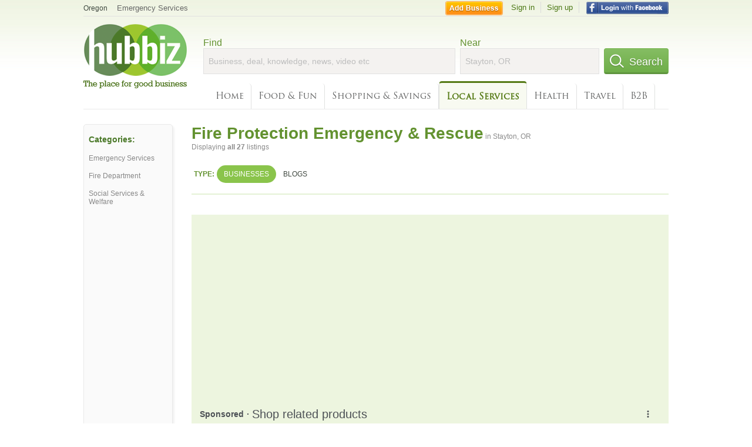

--- FILE ---
content_type: text/html; charset=utf-8
request_url: https://hub.biz/Stayton-OR/Fire-Protection-Emergency-Rescue
body_size: 7270
content:
<!doctype html>
<html xmlns="http://www.w3.org/1999/xhtml" xml:lang="en-us" lang="en-us" xmlns:og="http://opengraphprotocol.org/schema/" xmlns:fb="http://www.facebook.com/2008/fbml">
<head>
    <link rel="preload" href="https://use.typekit.net/pwy7yuk.js" as="script">
    <link rel="preconnect" href="https://fonts.gstatic.com" crossorigin>
      <link href="https://pagead2.googlesyndication.com" rel="preconnect">
      <link href="https://tpc.googlesyndication.com" rel="preconnect">
      <link href="https://googleads.g.doubleclick.net" rel="preconnect">
    <script>
      (function(d) {
        let config = {
              kitId: 'pwy7yuk',
              scriptTimeout: 3000
            },
            h=d.documentElement,t=setTimeout(function(){h.className=h.className.replace(/\bwf-loading\b/g,"")+" wf-inactive";},config.scriptTimeout),tk=d.createElement("script"),f=false,s=d.getElementsByTagName("script")[0],a;h.className+=" wf-loading";tk.src='//use.typekit.net/'+config.kitId+'.js';tk.async=true;tk.onload=tk.onreadystatechange=function(){a=this.readyState;if(f||a&&a!="complete"&&a!="loaded")return;f=true;clearTimeout(t);try{Typekit.load(config)}catch(e){}};s.parentNode.insertBefore(tk,s)
      })(document);
    </script>
  <style>
    * {
      margin: 0;
      padding: 0;
    }
    html, body, div, span, applet, object, iframe, h1, h2, h3, h4, h5, h6, p, blockquote, pre, a, abbr, acronym, address, big, cite, code, del, dfn, em, font, img, ins, kbd, q, s, samp, small, strike, strong, sub, sup, tt, var, dl, dt, dd, ol, ul, li, fieldset, form, label, legend, table, caption, tbody, tfoot, thead, tr, th, td {
      border: 0;
      outline: 0;
      font-weight: inherit;
      font-style: inherit;
      font-size: 100%;
      font-family: inherit;
      vertical-align: baseline;
    }
    body {
      font-family: Roboto, sans-serif, Arial, Helvetica;
      font-size:0.78em;
    }
    .wf-loading body {
      font-family: Helvetica, Arial, sans-serif !important;
    }
  </style>
  <link rel="stylesheet" href="https://hubbiz.net/assets/application-59aa835d4ec6b6490ee25f29990f297ef5b00b74f6aedbe20fe0ed5885ace86b.css" media="screen" />    <meta http-equiv="content-type" content="text/html; charset=utf-8"/>
  <meta http-equiv="content-language" content="en-us" />
  <meta name="viewport" content="width=device-width, initial-scale=1, user-scalable=1, shrink-to-fit=no">
  
<script type="text/javascript">
  var PreHbz=PreHbz||{toRunStack:[],ran:!1,onStart:function(t){this.ran?t():this.toRunStack.push(t)}};
  var Hubbiz = Hubbiz || {};
  window._sf_startpt=(new Date()).getTime();
  window.__errorsEvents = window.__errorsEvents || [];
  window.__errorSent = false;
  window.__errG = window.__errG || [];
  window.addEventListener("error", (e) => {
    const m = 'BE: ' + e.message + ' ' + e.filename + ':' + e.lineno + ':' + e.colno + "\n" + e.stack;
    __errorsEvents.push(m); __errG.push(m);
  });
  window.site_domain = 'hub.biz';
  window.__HubbizProtocol = 'https://';
  window.__runOptions = {
    traceId: '2f2919c8b828a62e7ce7fab8d12b1dcd',
    spanId: '5bc6abf6fe5479d9',
    sampled: false,
    name: 'FrontendProduction',
    version: 'd760eb727'
  };
  window.__apmLabels = [['mobile', ''], ['be', 'backend_ok_bot']];
  window.__rumTName = 'search/by_category#category';
  window.__HubbizAppEnv = 'production';
  window._hbzEvents = window._hbzEvents || [];
  window.google_map = 'AIzaSyAJ7E_Dk5us1l2SD4a0B1Mhj10SsxJzTQg';
</script>
  <title>Fire Protection Emergency in Stayton, OR - Hubbiz Jan 2026</title>
  <meta name="description" content="27 listings: Portland City of - Fire &amp; Emergency Calls, Gearhart - Non-Fire Purposes, Fire Hall. Emergency Services, Fire Department, Social Services &amp;..." />
  <base href="https://hub.biz" />
  <meta name="format-detection" content="telephone=no"/>
  
  <meta name="csrf-param" content="authenticity_token" />
<meta name="csrf-token" content="BFDp65YSm-E0Z1-CkXtR2CX-qG9936CEBJPNl4j7hG6n8bhAwadHuBVNHnZki1UUsdXJL-GdvZOoTXF_ZcK-hw" />  <link rel="canonical" href="https://hub.biz/Stayton-OR/Fire-Protection-Emergency-Rescue">
  <link rel="shortcut icon" href="https://hubbiz.net/images/favicon.ico" />
  <meta name="theme-color" content="#dfedb7">
  <meta http-equiv='content-language' content="en-us">
  <script>window.google_analytics_uacct = "UA-18725618-1";</script>
<script src="https://hubbiz.net/assets/libs-0d723d3da57d1b1784fa1da02bde441f4075df9d55bff43054722abdd39be4e1.js" defer="defer"></script><script src="https://hubbiz.net/assets/libs_1-09b7874bd20036ee727971d60cd797b60c3dbc23f1b4b7a36c1e04aadd05c83f.js" defer="defer"></script><script src="https://hubbiz.net/assets/libs_2-680b3096df9edd12ab871378d8cb27397102886961ac0ab070ab06864a0ff73f.js" defer="defer"></script><script src="https://hubbiz.net/assets/application-8ebcb35400847ead0b46dcb69834ccb257ba7518bcecff2caed4eb42df18e513.js" defer="defer"></script><script src="https://hubbiz.net/assets/packery.pkgd.min-c04747e4f2c95a5ef755ef0444108b2f3f941a6ffa6b6481e96f849f339c5e35.js" defer="defer"></script>  <script src="https://hubbiz.net/assets/search_box-598c590128f23f6d0f2621d12e26329e7529f3666c1283c4c6cd87a1926b1522.js" defer="defer"></script>  <script type="text/javascript" charset="utf-8">
    (function(G,o,O,g,L,e){G[g]=G[g]||function(){(G[g]['q']=G[g]['q']||[]).push(
        arguments)},G[g]['t']=1*new Date;L=o.createElement(O),e=o.getElementsByTagName(
        O)[0];L.async=1;L.src='//www.google.com/adsense/search/async-ads.js';
      e.parentNode.insertBefore(L,e)})(window,document,'script','_googCsa');
  </script>
  <script async src="https://pagead2.googlesyndication.com/pagead/js/adsbygoogle.js?client=ca-pub-6307864087218262" crossorigin="anonymous"></script>
    <link rel="stylesheet" href="https://hubbiz.net/assets/desktop/search-eb26a88fc1e6e20cb2930dce4d936c18f380d7ce2f53ee5c2726315bdd6b401d.css" media="screen" />
<link rel="stylesheet" href="https://hubbiz.net/assets/add_business-029f37e6ac95a16065706ea509d453f817ca5a709560271e16d8d7dd7e904c98.css" media="screen" />
<link rel="stylesheet" href="https://hubbiz.net/assets/desktop/three-column-3c4d42eceeaf7798112e515b42311e63a9c00051ae14373e621f1d5aba56d785.css" media="screen" />
  <script src="https://hubbiz.net/assets/desktop/search-eb7ff681bd6b41853e97b72fbdd7ce72c9170da46a03c888dfec4b7b07b47658.js" defer="defer"></script>
</head>
<body>
<header id="big_header">
  <div id="header_container">
    <nav id="top-header">
      <div class="wrap-header-left">
        <div class="h_bc_container">
          <div class="h_bc">
            <div itemscope itemtype="https://schema.org/BreadcrumbList">
              <div class="h_current_loc" itemprop="itemListElement" itemscope itemtype="https://schema.org/ListItem">
                <meta itemprop="position" content="1" />
                <div class="h_city h_def_location">
                  <a href="https://hub.biz/or/" itemprop="item"><span itemprop="name">Oregon</span></a>
                </div>
              </div>
                <div class="h_current_cat" itemprop="itemListElement" itemscope itemtype="https://schema.org/ListItem">
                  <meta itemprop="position" content="2" />
                  <a href="https://hub.biz/Stayton-OR/Emergency-Services" style="background-image:none;" class="h_cur_link" itemprop="item">
                    <span itemprop="name">Emergency Services</span></a>
                </div>
            </div>
          </div>
        </div>
      </div> <!--  end wrap header left  -->
      <div class="wrap-header-right"> <!--  wrap header right  -->
        <div id="sel_recent">
        </div>
          <div id="h_signin">
            <a href="#"
               rel="nofollow"
               onclick="var fbwindow = window.open('https://hub.biz/connect_to_facebook?url='+location.href,'fbwindow','height=400,width=600');fbwindow.focus();return false;" class="facebook-login" id="hubbiz-facebook-login"></a>
            <a id="h_lsignup" rel="nofollow" href="https://hub.biz/users/sign_up?from=search/by_category_category">Sign up</a>
            <a id="h_lsignin" rel="nofollow" href="https://hub.biz/users/sign_in?from=search/by_category_category">Sign in</a>
            <a id="h_add_biz" rel="nofollow" href="https://hub.biz/business_registration/pick_domain?s=h-search/by_category-category">Add Business</a>
          </div>
      </div><!--  end wrap header right  -->
    </nav>
      <a href="https://hub.biz" class="logo" title="Hubbiz"></a>
      <div id="search-box" class="sb-params">
  <form action="https://hub.biz/Stayton-OR/search" method="get">
    <div class="q-col">
      <label for="keyword">Find</label><input type="text" name="q"  id="keyword" placeholder="Business, deal, knowledge, news, video etc" />
    </div>
    <div class="n-col">
      <label for="near-input">Near</label><input type="text" id="near-input" class="near" name="near" placeholder="Stayton, OR" value="">
    </div>
    <button id="home_s_send" type="submit" class="s-col"><span class="icon-h"></span>&nbsp;Search</button>
    <input type="hidden" class="default-location" value="Stayton, OR">
      <input type="hidden" name="qf" value="search/by_category-category" id="qf">
    <input type="hidden" id="geo_id" name="geo_id">
  </form>
</div>

        <nav id="sections">
            <a href="https://hub.biz/Stayton-OR/">Home</a>
            <a rel="nofollow" href="https://hub.biz/Stayton-OR/sec/food_and_fun">Food &amp; Fun</a>
            <a rel="nofollow" href="https://hub.biz/Stayton-OR/sec/shopping_and_savings">Shopping &amp; Savings</a>
            <a class="current_section" href="https://hub.biz/Stayton-OR/sec/local_services">Local Services</a>
            <a rel="nofollow" href="https://hub.biz/Stayton-OR/sec/health">Health</a>
            <a rel="nofollow" href="https://hub.biz/Stayton-OR/sec/travel">Travel</a>
            <a rel="nofollow" href="https://hub.biz/Stayton-OR/sec/business_to_business">B2B</a>
        </nav>
        <div class="clear"></div>
      <div class="clear"></div>
  </div>
</header>
<div id="body">

<script>var this_page = 'search_results';</script>


<div id="results-page" class="city-page">
  <aside class='explore-container'>
    <div class='explore business-filters'>
        <nav class="categories s_filter">
          <div class="sec-header-2">Categories:</div>
<a href="/Stayton-OR/Emergency-Services">Emergency Services</a><a href="/Stayton-OR/Fire-Department">Fire Department</a><a href="/Stayton-OR/Social-Services-Welfare">Social Services & Welfare</a>
        </nav>
    </div>
</aside>

  <main class="middle">
      <div class="header-wrap">
        <h1>Fire Protection Emergency &amp; Rescue<span>  in  Stayton, OR</span></h1>
        <span>Displaying <b>all&nbsp;27</b> listings</span>
      </div>
      <div id="search-filters">
  <ul class="type-dist">
    <li>
      <ul class="c-type">
        <li class="sec-title"><div class="wrap">Type:</div></li>
        <li class="c-current">
          <a href="https://hub.biz/Stayton-OR/search?q=Fire Protection Emergency Rescue&amp;search_for=" rel="nofollow">Businesses</a>
        </li>
        <li >
          <a href="https://hub.biz/Stayton-OR/search?q=Fire Protection Emergency Rescue&amp;search_for=activity-blog" rel="nofollow">Blogs</a>
        </li>
      </ul>
    </li>
  </ul>


</div>


        <div id="search_results_container" style="padding-top: 18px;">
          
          <div id="search_results">
            <div id="ads_search_top">
    <div id="search_top_container" style="background-color:#edf5df;padding:10px;">
      <div id="search_top"></div>
    </div>
    <script src="https://www.google.com/adsense/search/ads.js" type="text/javascript" crossorigin="anonymous"></script>
    <script>
      var pageOptions = {
        'pubId': 'pub-6307864087218262',
        'query': 'fire protection emergency rescue',
        'channel': '4730422192',
        'adtest': 'off',
        'detailedAttribution' : false,
        'hl': 'en'
      };

      var adblock1 = {
        'channel': '4730422192',
        'container': 'search_top',
        'number': '3',
        'lines': '1',
        'fontFamily': 'arial',
        'fontSizeTitle': '16px',
        'fontSizeDescription': '12px',
        'fontSizeDomainLink': '12px',
        'colorTitleLink': '4B7929',
        'colorDomainLink': '6E6E6E',
        'colorBackground': 'edf5df'
      };

      var adblock2 = {
        'container': 'search_middle1',
        'number': '1',
        'lines': '1',
        'fontSizeTitle': '16px',
        'colorTitleLink': '4B7929',
        'colorDomainLink': '6E6E6E',
        'colorBackground': 'edf5d9'
      };

      var adblock3 = {
        'container': 'search_middle2',
        'number': '4',
        'fontFamily': 'arial',
        'fontSizeTitle': '16px',
        'colorTitleLink': '4B7929',
        'colorDomainLink': '4B7929',
        'colorBackground': 'FFFFFF',
        'width': '300px'
      };
      _googCsa('ads', pageOptions, adblock1);
    </script>
</div>

            <section><ul class="card-listings"><li  itemscope itemtype="https://schema.org/GovernmentOrganization">
  <h2 itemprop="name"><a href="https://stayton-or-fire-dept.hub.biz">City of Stayton - Fire Department - Burn Day Advisory</a></h2>
  <p class="c">City & County Government</p>     <div class="address" itemprop="address" itemscope itemtype="http://schema.org/PostalAddress">
    <p itemprop="streetAddress">1988 W Ida St</p>
<p><span class="locality" itemprop="addressLocality">Stayton</span> - <span class="locality" itemprop="addressRegion">OR</span></p>
    </div>
    <p class="phone_biz_stub" itemprop="telephone"><i class="fa fa-phone"></i> (503) 769-3400</p>
</li>
<li  itemscope itemtype="https://schema.org/FireStation">
  <h2 itemprop="name"><a href="https://gates-or.hub.biz">Gates - Burn Information</a></h2>
  <p class="c">Fire Department</p>     <div class="address" itemprop="address" itemscope itemtype="http://schema.org/PostalAddress">
    <p itemprop="streetAddress">1988 W Ida St</p>
<p><span class="locality" itemprop="addressLocality">Stayton</span> - <span class="locality" itemprop="addressRegion">OR</span></p>
    </div>
    <p class="phone_biz_stub" itemprop="telephone"><i class="fa fa-phone"></i> (503) 769-3400</p>
</li>
<li  itemscope itemtype="https://schema.org/GovernmentOrganization">
  <h2 itemprop="name"><a href="https://fire-department-stayton-4.hub.biz">Fire Department - Hubbard - Burning Information</a></h2>
  <div class="d">FOREIGN LISTING</div>
  <p class="c">City & County Government</p>     <div class="address" itemprop="address" itemscope itemtype="http://schema.org/PostalAddress">
    <p itemprop="streetAddress">115 n Parker</p>
<p><span class="locality" itemprop="addressLocality">STAYTON</span> - <span class="locality" itemprop="addressRegion">OR</span></p>
    </div>
    <p class="phone_biz_stub" itemprop="telephone"><i class="fa fa-phone"></i> (503) 982-0011</p>
</li>
<li  itemscope itemtype="https://schema.org/FireStation">
  <h2 itemprop="name"><a href="https://fire-department-stayton-5.hub.biz">Fire Department - Gearhart - Non-Fire Purposes</a></h2>
  <p class="c">Fire Department</p>     <div class="address" itemprop="address" itemscope itemtype="http://schema.org/PostalAddress">
    <p itemprop="streetAddress">115 n Parker</p>
<p><span class="locality" itemprop="addressLocality">Stayton</span> - <span class="locality" itemprop="addressRegion">OR</span></p>
    </div>
    <p class="phone_biz_stub" itemprop="telephone"><i class="fa fa-phone"></i> (503) 738-7838</p>
</li>
<li  itemscope itemtype="https://schema.org/FireStation">
  <h2 itemprop="name"><a href="https://fire-department-stayton-16.hub.biz">Fire Department - Warrenton - Other Fire Dept Business</a></h2>
  <p class="c">Fire Department</p>     <div class="address" itemprop="address" itemscope itemtype="http://schema.org/PostalAddress">
    <p itemprop="streetAddress">115 n Parker</p>
<p><span class="locality" itemprop="addressLocality">Stayton</span> - <span class="locality" itemprop="addressRegion">OR</span></p>
    </div>
    <p class="phone_biz_stub" itemprop="telephone"><i class="fa fa-phone"></i> (503) 861-2494</p>
</li>
<li  itemscope itemtype="https://schema.org/FireStation">
  <h2 itemprop="name"><a href="https://fire-department-stayton-8.hub.biz">Fire Department - Woodburn Fire District - Other Fire Department Business</a></h2>
  <p class="c">Fire Department</p>     <div class="address" itemprop="address" itemscope itemtype="http://schema.org/PostalAddress">
    <p itemprop="streetAddress">115 n Parker</p>
<p><span class="locality" itemprop="addressLocality">Stayton</span> - <span class="locality" itemprop="addressRegion">OR</span></p>
    </div>
    <p class="phone_biz_stub" itemprop="telephone"><i class="fa fa-phone"></i> (503) 982-2360</p>
</li>
<li  itemscope itemtype="https://schema.org/GovernmentOrganization">
  <h2 itemprop="name"><a href="https://stayton.hub.biz">Stayton - Fire District - General Business</a></h2>
  <p class="c">City & County Government</p>     <div class="address" itemprop="address" itemscope itemtype="http://schema.org/PostalAddress">
    <p itemprop="streetAddress">1988 W Ida St</p>
<p><span class="locality" itemprop="addressLocality">Stayton</span> - <span class="locality" itemprop="addressRegion">OR</span></p>
    </div>
    <p class="phone_biz_stub" itemprop="telephone"><i class="fa fa-phone"></i> (503) 769-2601</p>
</li>
<li  itemscope itemtype="https://schema.org/FireStation">
  <h2 itemprop="name"><a href="https://fire-department-stayton-17.hub.biz">Fire Department - Lake Oswego Fire Department - 7-Digit</a></h2>
  <p class="c">Fire Department</p>     <div class="address" itemprop="address" itemscope itemtype="http://schema.org/PostalAddress">
    <p itemprop="streetAddress">115 n Parker</p>
<p><span class="locality" itemprop="addressLocality">Stayton</span> - <span class="locality" itemprop="addressRegion">OR</span></p>
    </div>
    <p class="phone_biz_stub" itemprop="telephone"><i class="fa fa-phone"></i> (503) 635-0238</p>
</li>
<li  itemscope itemtype="https://schema.org/FireStation">
  <h2 itemprop="name"><a href="https://fire-department-stayton-18.hub.biz">Fire Department - Clackamas County Fire District #1 - 7-Digit</a></h2>
  <p class="c">Fire Department</p>     <div class="address" itemprop="address" itemscope itemtype="http://schema.org/PostalAddress">
    <p itemprop="streetAddress">115 n Parker</p>
<p><span class="locality" itemprop="addressLocality">Stayton</span> - <span class="locality" itemprop="addressRegion">OR</span></p>
    </div>
    <p class="phone_biz_stub" itemprop="telephone"><i class="fa fa-phone"></i> (503) 655-8911</p>
</li>
<li  itemscope itemtype="https://schema.org/FireStation">
  <h2 itemprop="name"><a href="https://fire-department-stayton-7.hub.biz">Fire Department - Clarkes Fire District #68 - 7-Digit</a></h2>
  <p class="c">Fire Department</p>     <div class="address" itemprop="address" itemscope itemtype="http://schema.org/PostalAddress">
    <p itemprop="streetAddress">115 n Parker</p>
<p><span class="locality" itemprop="addressLocality">Stayton</span> - <span class="locality" itemprop="addressRegion">OR</span></p>
    </div>
    <p class="phone_biz_stub" itemprop="telephone"><i class="fa fa-phone"></i> (503) 655-8911</p>
</li>
<li  itemscope itemtype="https://schema.org/FireStation">
  <h2 itemprop="name"><a href="https://fire-department-stayton-14.hub.biz">Fire Department - Woodburn Fire District - Burning Information</a></h2>
  <p class="c">Fire Department</p>     <div class="address" itemprop="address" itemscope itemtype="http://schema.org/PostalAddress">
    <p itemprop="streetAddress">115 n Parker</p>
<p><span class="locality" itemprop="addressLocality">Stayton</span> - <span class="locality" itemprop="addressRegion">OR</span></p>
    </div>
    <p class="phone_biz_stub" itemprop="telephone"><i class="fa fa-phone"></i> (503) 982-0011</p>
</li>
<li  itemscope itemtype="https://schema.org/FireStation">
  <h2 itemprop="name"><a href="https://fire-department-stayton-1.hub.biz">Fire Department - Lake Oswego Fire Department - Business Calls</a></h2>
  <p class="c">Fire Department</p>     <div class="address" itemprop="address" itemscope itemtype="http://schema.org/PostalAddress">
    <p itemprop="streetAddress">115 n Parker</p>
<p><span class="locality" itemprop="addressLocality">Stayton</span> - <span class="locality" itemprop="addressRegion">OR</span></p>
    </div>
    <p class="phone_biz_stub" itemprop="telephone"><i class="fa fa-phone"></i> (503) 635-0275</p>
</li>
<li  itemscope itemtype="https://schema.org/GovernmentOrganization">
  <h2 itemprop="name"><a href="https://city-of-stayton-or-11.hub.biz">City of Stayton - Fire Department - Other Business</a></h2>
  <p class="c">City & County Government</p>     <div class="address" itemprop="address" itemscope itemtype="http://schema.org/PostalAddress">
    <p itemprop="streetAddress">1988 W Ida St</p>
<p><span class="locality" itemprop="addressLocality">Stayton</span> - <span class="locality" itemprop="addressRegion">OR</span></p>
    </div>
    <p class="phone_biz_stub" itemprop="telephone"><i class="fa fa-phone"></i> (503) 769-2601</p>
</li>
<li  itemscope itemtype="https://schema.org/FireStation">
  <h2 itemprop="name"><a href="https://fire-department-stayton-15.hub.biz">Fire Department - Fire Department - Ambulance Service Offices</a></h2>
  <p class="c">Fire Department</p>     <div class="address" itemprop="address" itemscope itemtype="http://schema.org/PostalAddress">
    <p itemprop="streetAddress">115 n Parker - Salem</p>
<p><span class="locality" itemprop="addressLocality">Stayton</span> - <span class="locality" itemprop="addressRegion">OR</span></p>
    </div>
    <p class="phone_biz_stub" itemprop="telephone"><i class="fa fa-phone"></i> (503) 588-6238</p>
</li>
<li  itemscope itemtype="https://schema.org/FireStation">
  <h2 itemprop="name"><a href="https://fire-dept-clarkes-district-68-stayton.hub.biz">Fire Department - Clarkes Fire District #68 - Burning Information</a></h2>
  <p class="c">Fire Department</p>     <div class="address" itemprop="address" itemscope itemtype="http://schema.org/PostalAddress">
    <p itemprop="streetAddress">115 n Parker</p>
<p><span class="locality" itemprop="addressLocality">Stayton</span> - <span class="locality" itemprop="addressRegion">OR</span></p>
    </div>
    <p class="phone_biz_stub" itemprop="telephone"><i class="fa fa-phone"></i> (503) 632-0333</p>
</li>
<li  itemscope itemtype="https://schema.org/FireStation">
  <h2 itemprop="name"><a href="https://fire-department-stayton-12.hub.biz">Fire Department - State Forestry</a></h2>
  <p class="c">Fire Department</p>     <div class="address" itemprop="address" itemscope itemtype="http://schema.org/PostalAddress">
    <p itemprop="streetAddress">115 n Parker</p>
<p><span class="locality" itemprop="addressLocality">Stayton</span> - <span class="locality" itemprop="addressRegion">OR</span></p>
    </div>
    <p class="phone_biz_stub" itemprop="telephone"><i class="fa fa-phone"></i> (503) 397-1685</p>
</li>
<li  itemscope itemtype="https://schema.org/FireStation">
  <h2 itemprop="name"><a href="https://fire-department-stayton-11.hub.biz">Fire Department - Oak Lodge Fire District Protection #51 - 7-Digit</a></h2>
  <p class="c">Fire Department</p>     <div class="address" itemprop="address" itemscope itemtype="http://schema.org/PostalAddress">
    <p itemprop="streetAddress">115 n Parker</p>
<p><span class="locality" itemprop="addressLocality">Stayton</span> - <span class="locality" itemprop="addressRegion">OR</span></p>
    </div>
    <p class="phone_biz_stub" itemprop="telephone"><i class="fa fa-phone"></i> (503) 655-8911</p>
</li>
<li  itemscope itemtype="https://schema.org/FireStation">
  <h2 itemprop="name"><a href="https://fire-department-stayton.hub.biz">Fire Department - Molalla Fire District #73 - 7-Digit</a></h2>
  <p class="c">Fire Department</p>     <div class="address" itemprop="address" itemscope itemtype="http://schema.org/PostalAddress">
    <p itemprop="streetAddress">115 n Parker</p>
<p><span class="locality" itemprop="addressLocality">Stayton</span> - <span class="locality" itemprop="addressRegion">OR</span></p>
    </div>
    <p class="phone_biz_stub" itemprop="telephone"><i class="fa fa-phone"></i> (503) 655-8911</p>
</li>
<li  itemscope itemtype="https://schema.org/FireStation">
  <h2 itemprop="name"><a href="https://fire-department-stayton-3.hub.biz">Fire Department - City Fire Department - 7-Digit</a></h2>
  <p class="c">Fire Department</p>     <div class="address" itemprop="address" itemscope itemtype="http://schema.org/PostalAddress">
    <p itemprop="streetAddress">115 n Parker</p>
<p><span class="locality" itemprop="addressLocality">Stayton</span> - <span class="locality" itemprop="addressRegion">OR</span></p>
    </div>
    <p class="phone_biz_stub" itemprop="telephone"><i class="fa fa-phone"></i> (503) 655-8911</p>
</li>
<li  itemscope itemtype="https://schema.org/FireStation">
  <h2 itemprop="name"><a href="https://fire-department-stayton-2.hub.biz">Fire Department - Portland City of - Fire &amp; Emergency Calls</a></h2>
  <p class="c">Fire Department</p>     <div class="address" itemprop="address" itemscope itemtype="http://schema.org/PostalAddress">
    <p itemprop="streetAddress">115 n Parker</p>
<p><span class="locality" itemprop="addressLocality">Stayton</span> - <span class="locality" itemprop="addressRegion">OR</span></p>
    </div>
    <p class="phone_biz_stub" itemprop="telephone"><i class="fa fa-phone"></i> (503) 760-6911</p>
</li>
<li  itemscope itemtype="https://schema.org/FireStation">
  <h2 itemprop="name"><a href="https://fire-department-stayton-6.hub.biz">Fire Department - Burlington - Fire &amp; Emergency Calls</a></h2>
  <p class="c">Fire Department</p>     <div class="address" itemprop="address" itemscope itemtype="http://schema.org/PostalAddress">
    <p itemprop="streetAddress">115 n Parker</p>
<p><span class="locality" itemprop="addressLocality">Stayton</span> - <span class="locality" itemprop="addressRegion">OR</span></p>
    </div>
    <p class="phone_biz_stub" itemprop="telephone"><i class="fa fa-phone"></i> (503) 760-6911</p>
</li>
<li  itemscope itemtype="https://schema.org/FireStation">
  <h2 itemprop="name"><a href="https://fire-department-stayton-9.hub.biz">Fire Department - Dallas - Burn Information Recording</a></h2>
  <p class="c">Fire Department</p>     <div class="address" itemprop="address" itemscope itemtype="http://schema.org/PostalAddress">
    <p itemprop="streetAddress">115 n Parker</p>
<p><span class="locality" itemprop="addressLocality">Stayton</span> - <span class="locality" itemprop="addressRegion">OR</span></p>
    </div>
    <p class="phone_biz_stub" itemprop="telephone"><i class="fa fa-phone"></i> (503) 588-6420</p>
</li>
<li  itemscope itemtype="https://schema.org/FireStation">
  <h2 itemprop="name"><a href="https://fire-department-sublimity.hub.biz">Fire Department - Sublimity - Fire Hall</a></h2>
  <p class="c">Fire Department</p>     <div class="address" itemprop="address" itemscope itemtype="http://schema.org/PostalAddress">
    <p itemprop="streetAddress">115 N Parker</p>
<p><span class="locality" itemprop="addressLocality">Stayton</span> - <span class="locality" itemprop="addressRegion">OR</span></p>
    </div>
    <p class="phone_biz_stub" itemprop="telephone"><i class="fa fa-phone"></i> (503) 769-3282</p>
</li>
<li  itemscope itemtype="https://schema.org/FireStation">
  <h2 itemprop="name"><a href="https://fire-department-stayton-13.hub.biz">Fire Department - Sandy Fire District #72 - 7-Digit</a></h2>
  <p class="c">Fire Department</p>     <div class="address" itemprop="address" itemscope itemtype="http://schema.org/PostalAddress">
    <p itemprop="streetAddress">115 n Parker</p>
<p><span class="locality" itemprop="addressLocality">Stayton</span> - <span class="locality" itemprop="addressRegion">OR</span></p>
    </div>
    <p class="phone_biz_stub" itemprop="telephone"><i class="fa fa-phone"></i> (503) 655-8911</p>
</li>
<li  itemscope itemtype="https://schema.org/FireStation">
  <h2 itemprop="name"><a href="https://fire-department-stayton-10.hub.biz">Fire Department - Clackamas County Fire District #1 - Burning Information</a></h2>
  <p class="c">Fire Department</p>     <div class="address" itemprop="address" itemscope itemtype="http://schema.org/PostalAddress">
    <p itemprop="streetAddress">115 n Parker</p>
<p><span class="locality" itemprop="addressLocality">Stayton</span> - <span class="locality" itemprop="addressRegion">OR</span></p>
    </div>
    <p class="phone_biz_stub" itemprop="telephone"><i class="fa fa-phone"></i> (503) 632-0211</p>
</li>
<li  itemscope itemtype="https://schema.org/FireStation">
  <h2 itemprop="name"><a href="https://fire-department-lyons.hub.biz">Fire Department - Lyons</a></h2>
  <p class="c">Fire Department</p>     <div class="address" itemprop="address" itemscope itemtype="http://schema.org/PostalAddress">
    <p itemprop="streetAddress">115 N Parker</p>
<p><span class="locality" itemprop="addressLocality">Stayton</span> - <span class="locality" itemprop="addressRegion">OR</span></p>
    </div>
    <p class="phone_biz_stub" itemprop="telephone"><i class="fa fa-phone"></i> (503) 769-3282</p>
</li>
<li  itemscope itemtype="https://schema.org/GovernmentOrganization">
  <h2 itemprop="name"><a href="https://city-of-stayton-or-22.hub.biz">City of Stayton - Fire Department - Other Business</a></h2>
  <p class="c">City & County Government</p>     <div class="address" itemprop="address" itemscope itemtype="http://schema.org/PostalAddress">
    <p itemprop="streetAddress">111 W Locust St</p>
<p><span class="locality" itemprop="addressLocality">Stayton</span> - <span class="locality" itemprop="addressRegion">OR</span></p>
    </div>
    <p class="phone_biz_stub" itemprop="telephone"><i class="fa fa-phone"></i> (503) 769-2601</p>
</li>
</ul></section>
                      </div>
        </div>

        <div class="paginate-search">
</div>
    
    
  </main>
</div>

<input type="hidden" name="current_page" id="current_page" value="search" />

<div class="clear"></div>
</div>
<script type="text/javascript">
  var _hbz_log = _hbz_log || {};
  _hbz_log.user_id = '0';
  _hbz_log.k1 = '05e9a304-cf4b-454c-ba14-b42bf5a44e27';
  _hbz_log.req_id = 'hz-396cdc27-02e5-452f-922b-9948c55968a8';
  _hbz_log.pt = 'search/by_category_category';
  _hbz_log.c = 'Stayton';
  _hbz_log.stt = 'OR';
  _hbz_log.xid = 0;
</script>
<footer>
<div id="footer">
  <div id="footer_inner">
    <div class="clear"></div>
    <div class="logo-footer"><a href="https://hub.biz" rel="nofollow"><img alt="Home Hubbiz" src="https://hubbiz.net/images/logo-footer.png" width="80" height="40"></a></div>
    <p id="bottom_links">Copyright &copy; 2011-2026 <a href="https://hub.biz" rel="nofollow">Hubbiz ®</a>
      | <a href="https://hub.biz/contact" class="open-feedback" rel="nofollow">Contact Hubbiz</a>
      | <a href="https://hub.biz/c/terms-of-use" rel="nofollow">Terms of Use</a>
      | <a href="https://hub.biz/c/privacy-policy" rel="nofollow">Privacy Policy</a>
      | <a href="http://www.facebook.com/hubbiz" rel="nofollow" target="_blank">Facebook</a>
      | <a href="http://www.twitter.com/hubbiz" rel="nofollow" target="_blank">Twitter</a>
    </p>
    <a class="ico up scrollto" rel="nofollow" href="#"></a>
  </div>
</div>

</footer><script>window.__fb_app_id = '121331527916049';</script>

<input type="hidden" name="selected_counter" id="selected_counter" value="0" />
<script>
  PreHbz.onStart(
      function() {
        const defaultParams = { user_id: '0', visitor_id: '4' };
        if (Hubbiz && Hubbiz.Analytics && Hubbiz.Analytics.defaultParams) $.extend(Hubbiz.Analytics.defaultParams, defaultParams);
        if (Hbz && Hbz.defaultParamsEvents) $.extend(Hbz.defaultParamsEvents, defaultParams);
      }
  );
</script>
<div id="container_temporary_list" class="add_to_list_container">
  <div class="list_cont_in"></div>
</div>
<script>
  window.addEventListener("load", function() {
    const head = document.head;
    const link = document.createElement("link");
    link.type = "text/css";
    link.rel = "stylesheet";
    link.href = 'https://hubbiz.net/assets/application-non-critical-53ad4769e6dd2de75902d3170c529be799b9cbbf4f8999ff65aeaf4252e9ce9b.css';
    head.appendChild(link);
  });
</script>
<link rel="stylesheet" href="https://hubbiz.net/assets/mobile/signup-form-d03858347da72840ab6d2c83f6403ed89bbde25f5a9df32fa5c51fe18d9c22a5.css" media="screen" /><script src="https://hubbiz.net/assets/post_hbz-9f8a46bb2a9c3d142b868f60f8007625cd98de761ff6ab4926e8b623e00912b4.js" defer="defer"></script></body>
</html>


--- FILE ---
content_type: text/html; charset=UTF-8
request_url: https://syndicatedsearch.goog/afs/ads?sjk=mcEQp%2Fd2TzOEkGWp6G3wew%3D%3D&adtest=off&channel=4730422192&client=pub-6307864087218262&q=fire%20protection%20emergency%20rescue&r=m&hl=en&type=0&oe=UTF-8&ie=UTF-8&fexp=21404%2C17301437%2C17301438%2C17301442%2C17301266%2C72717107&format=n3&ad=n3&nocache=8671768778412605&num=0&output=uds_ads_only&v=3&bsl=10&pac=0&u_his=2&u_tz=0&dt=1768778412606&u_w=1280&u_h=720&biw=1280&bih=720&psw=1280&psh=5477&frm=0&uio=-&cont=search_top&drt=0&jsid=csa&jsv=855242569&rurl=https%3A%2F%2Fhub.biz%2FStayton-OR%2FFire-Protection-Emergency-Rescue
body_size: 18523
content:
<!doctype html><html lang="en"> <head> <style id="ssr-boilerplate">body{-webkit-text-size-adjust:100%; font-family:arial,sans-serif; margin:0;}.div{-webkit-box-flex:0 0; -webkit-flex-shrink:0; flex-shrink:0;max-width:100%;}.span:last-child, .div:last-child{-webkit-box-flex:1 0; -webkit-flex-shrink:1; flex-shrink:1;}.a{text-decoration:none; text-transform:none; color:inherit; display:inline-block;}.span{-webkit-box-flex:0 0; -webkit-flex-shrink:0; flex-shrink:0;display:inline-block; overflow:hidden; text-transform:none;}.img{border:none; max-width:100%; max-height:100%;}.i_{display:-ms-flexbox; display:-webkit-box; display:-webkit-flex; display:flex;-ms-flex-align:start; -webkit-box-align:start; -webkit-align-items:flex-start; align-items:flex-start;box-sizing:border-box; overflow:hidden;}.v_{-webkit-box-flex:1 0; -webkit-flex-shrink:1; flex-shrink:1;}.j_>span:last-child, .j_>div:last-child, .w_, .w_:last-child{-webkit-box-flex:0 0; -webkit-flex-shrink:0; flex-shrink:0;}.l_{-ms-overflow-style:none; scrollbar-width:none;}.l_::-webkit-scrollbar{display:none;}.s_{position:relative; display:inline-block;}.u_{position:absolute; top:0; left:0; height:100%; background-repeat:no-repeat; background-size:auto 100%;}.t_{display:block;}.r_{display:-ms-flexbox; display:-webkit-box; display:-webkit-flex; display:flex;-ms-flex-align:center; -webkit-box-align:center; -webkit-align-items:center; align-items:center;-ms-flex-pack:center; -webkit-box-pack:center; -webkit-justify-content:center; justify-content:center;}.q_{box-sizing:border-box; max-width:100%; max-height:100%; overflow:hidden;display:-ms-flexbox; display:-webkit-box; display:-webkit-flex; display:flex;-ms-flex-align:center; -webkit-box-align:center; -webkit-align-items:center; align-items:center;-ms-flex-pack:center; -webkit-box-pack:center; -webkit-justify-content:center; justify-content:center;}.n_{text-overflow:ellipsis; white-space:nowrap;}.p_{-ms-flex-negative:1; max-width: 100%;}.m_{overflow:hidden;}.o_{white-space:nowrap;}.x_{cursor:pointer;}.y_{display:none; position:absolute; z-index:1;}.k_>div:not(.y_) {display:-webkit-inline-box; display:-moz-inline-box; display:-ms-inline-flexbox; display:-webkit-inline-flex; display:inline-flex; vertical-align:middle;}.k_.topAlign>div{vertical-align:top;}.k_.centerAlign>div{vertical-align:middle;}.k_.bottomAlign>div{vertical-align:bottom;}.k_>span, .k_>a, .k_>img, .k_{display:inline; vertical-align:middle;}.si101:nth-of-type(5n+1) > .si141{border-left: #1f8a70 7px solid;}.rssAttrContainer ~ .si101:nth-of-type(5n+2) > .si141{border-left: #1f8a70 7px solid;}.si101:nth-of-type(5n+3) > .si141{border-left: #bedb39 7px solid;}.rssAttrContainer ~ .si101:nth-of-type(5n+4) > .si141{border-left: #bedb39 7px solid;}.si101:nth-of-type(5n+5) > .si141{border-left: #ffe11a 7px solid;}.rssAttrContainer ~ .si101:nth-of-type(5n+6) > .si141{border-left: #ffe11a 7px solid;}.si101:nth-of-type(5n+2) > .si141{border-left: #fd7400 7px solid;}.rssAttrContainer ~ .si101:nth-of-type(5n+3) > .si141{border-left: #fd7400 7px solid;}.si101:nth-of-type(5n+4) > .si141{border-left: #004358 7px solid;}.rssAttrContainer ~ .si101:nth-of-type(5n+5) > .si141{border-left: #004358 7px solid;}.z_{cursor:pointer;}.si130{display:inline; text-transform:inherit;}.flexAlignStart{-ms-flex-align:start; -webkit-box-align:start; -webkit-align-items:flex-start; align-items:flex-start;}.flexAlignBottom{-ms-flex-align:end; -webkit-box-align:end; -webkit-align-items:flex-end; align-items:flex-end;}.flexAlignCenter{-ms-flex-align:center; -webkit-box-align:center; -webkit-align-items:center; align-items:center;}.flexAlignStretch{-ms-flex-align:stretch; -webkit-box-align:stretch; -webkit-align-items:stretch; align-items:stretch;}.flexJustifyStart{-ms-flex-pack:start; -webkit-box-pack:start; -webkit-justify-content:flex-start; justify-content:flex-start;}.flexJustifyCenter{-ms-flex-pack:center; -webkit-box-pack:center; -webkit-justify-content:center; justify-content:center;}.flexJustifyEnd{-ms-flex-pack:end; -webkit-box-pack:end; -webkit-justify-content:flex-end; justify-content:flex-end;}</style>  <style>.si101{background-color:#edf5df;font-family:arial,arial,sans-serif;font-size:14px;line-height:20px;padding-bottom:10px;padding-left:4px;padding-right:4px;padding-top:10px;color:#4d5156;}.si108{margin-top:1px;width:140px;}.si116{height:16px;margin-right:4px;width:16px;}.si31{font-size:12px;color:#6e6e6e;width:100%; -ms-flex-negative:1;-webkit-box-flex:1 0; -webkit-flex-shrink:1; flex-shrink:1;}.si31:hover{text-decoration:underline;}.si46{height:100%;}.si40{width:100%; -ms-flex-negative:1;-webkit-box-flex:1 0; -webkit-flex-shrink:1; flex-shrink:1;}.si32{width:100%; -ms-flex-negative:1;-webkit-box-flex:1 0; -webkit-flex-shrink:1; flex-shrink:1;}.si27{font-size:16px;line-height:26px;color:#4b7929;}.si27:hover{text-decoration:underline;}.si38{height:100%;width:100%; -ms-flex-negative:1;-webkit-box-flex:1 0; -webkit-flex-shrink:1; flex-shrink:1;}.si36{max-width:620px;}.si29{font-size:12px;line-height:20px;max-width:600px;}.si34{margin-left:20px;margin-top:3px;}.si39{height:100%;}.si1{margin-left:2px;color:#70757a;}.si2{padding-left:0px;padding-right:3px;}.si11{color:#70757a;}.si14{margin-left:0px;margin-top:1px;}.si15{font-size:12px;color:#4b7929;}.si15:hover{text-decoration:underline;}.si18{color:#4b7929;}.si18:hover{text-decoration:underline;}.si19{color:#70757a;}.si20{font-size:12px;margin-left:2px;color:#70757a;}.si21{border-radius:4px;border:1px solid #DADCE0;font-size:13px;height:100%;line-height:17px;max-height:55px;max-width:117px;margin-top:3px;padding-bottom:4px;padding-left:5px;padding-right:5px;padding-top:5px;color:#4b7929;width:100%; -ms-flex-negative:1;-webkit-box-flex:1 0; -webkit-flex-shrink:1; flex-shrink:1;}.si21:hover{text-decoration:underline;}.si22{padding-bottom:3px;padding-left:3px;padding-right:3px;padding-top:3px;}.si23{height:15px;width:15px;}.si68{padding-left:1px;}.si69{border-radius:4px;max-width:100px;margin-left:8px;}.si70{padding-bottom:14px;padding-left:20px;padding-right:20px;padding-top:0px;}.si71{font-size:16px;line-height:26px;color:#4b7929;}.si71:hover{text-decoration:underline;}.si128{background-color:#ebebeb;height:1px;width:100%; -ms-flex-negative:1;-webkit-box-flex:1 0; -webkit-flex-shrink:1; flex-shrink:1;}div>div.si128:last-child{display:none;}.si130{font-weight:700;}.si149{height:18px;padding-left:0px;width:30px;}.si3{font-size:12px;}.si9{font-size:12px;color:#4b7929;}.si17{font-size:12px;}.si24{color:#6e6e6e;}.si25{font-weight:700;font-size:12px;line-height:12px;color:#6e6e6e;}.si72{font-size:12px;}.y_{font-weight:400;background-color:#ffffff;border:1px solid #dddddd;font-family:sans-serif,arial,sans-serif;font-size:12px;line-height:12px;padding-bottom:5px;padding-left:5px;padding-right:5px;padding-top:5px;color:#666666;}.srLink{}.srLink:hover{text-decoration:underline;}.adBadgeBullet{font-weight:700;padding-left:6px;padding-right:6px;}.si16{padding-left:3px;padding-right:3px;}.sitelinksLeftColumn{padding-right:20px;}.sitelinksRightColumn{padding-left:20px;}.exp-sitelinks-container{padding-top:4px;}.priceExtensionChipsExpandoPriceHyphen{margin-left:5px;}.priceExtensionChipsPrice{margin-left:5px;margin-right:5px;}.promotionExtensionOccasion{font-weight:700;}.promotionExtensionLink{}.promotionExtensionLink:hover{text-decoration:underline;}.si7{padding-bottom:3px;padding-left:6px;padding-right:4px;}.ctdRatingSpacer{width:3px;}</style> <meta content="NOINDEX, NOFOLLOW" name="ROBOTS"> <meta content="telephone=no" name="format-detection"> <meta content="origin" name="referrer"> <title>Ads by Google</title>   </head> <body>  <div id="adBlock">   <div id="ssrad-master" data-csa-needs-processing="1" data-num-ads="2" class="parent_container"><div class="i_ div si135" style="-ms-flex-direction:column; -webkit-box-orient:vertical; -webkit-flex-direction:column; flex-direction:column;-ms-flex-pack:start; -webkit-box-pack:start; -webkit-justify-content:flex-start; justify-content:flex-start;-ms-flex-align:stretch; -webkit-box-align:stretch; -webkit-align-items:stretch; align-items:stretch;" data-ad-container="1"><div id="e1" class="i_ div clicktrackedAd_js si101" style="-ms-flex-direction:row; -webkit-box-orient:horizontal; -webkit-flex-direction:row; flex-direction:row;"><div class="i_ div si108" style="-ms-flex-direction:column; -webkit-box-orient:vertical; -webkit-flex-direction:column; flex-direction:column;-ms-flex-pack:start; -webkit-box-pack:start; -webkit-justify-content:flex-start; justify-content:flex-start;-ms-flex-align:start; -webkit-box-align:start; -webkit-align-items:flex-start; align-items:flex-start;"><div class="i_ div si33" style="-ms-flex-direction:row; -webkit-box-orient:horizontal; -webkit-flex-direction:row; flex-direction:row;-ms-flex-pack:start; -webkit-box-pack:start; -webkit-justify-content:flex-start; justify-content:flex-start;-ms-flex-align:center; -webkit-box-align:center; -webkit-align-items:center; align-items:center;"><a href="https://syndicatedsearch.goog/aclk?sa=L&amp;pf=1&amp;ai=DChsSEwi1h4WInZaSAxWUZkcBHdB4OEoYACICCAEQChoCcXU&amp;co=1&amp;ase=2&amp;gclid=EAIaIQobChMItYeFiJ2WkgMVlGZHAR3QeDhKEAAYASAAEgIjFPD_BwE&amp;cid=[base64]&amp;cce=2&amp;category=acrcp_v1_32&amp;sig=AOD64_0AiLr-I-ZlPucb7q4Obd_77ImkvA&amp;q&amp;nis=4&amp;adurl=http://fssohio.com?gad_source%3D5%26gad_campaignid%3D22357478348%26gclid%3DEAIaIQobChMItYeFiJ2WkgMVlGZHAR3QeDhKEAAYASAAEgIjFPD_BwE" data-nb="11" attributionsrc="" data-set-target="1" target="_top" class="a q_ si116 w_"><img src="https://tpc.googlesyndication.com/simgad/10170129725813266242?sqp=-oaymwEKCCgQKCABUAFYAQ&amp;rs=AOga4qnpXS0oTn2x3_nFbmZKn5y0aDwBMg" alt="" loading="lazy" class="img"></a><a class="m_ n_ si31 a" data-lines="1" data-truncate="0" href="https://syndicatedsearch.goog/aclk?sa=L&amp;pf=1&amp;ai=DChsSEwi1h4WInZaSAxWUZkcBHdB4OEoYACICCAEQChoCcXU&amp;co=1&amp;ase=2&amp;gclid=EAIaIQobChMItYeFiJ2WkgMVlGZHAR3QeDhKEAAYASAAEgIjFPD_BwE&amp;cid=[base64]&amp;cce=2&amp;category=acrcp_v1_32&amp;sig=AOD64_0AiLr-I-ZlPucb7q4Obd_77ImkvA&amp;q&amp;nis=4&amp;adurl=http://fssohio.com?gad_source%3D5%26gad_campaignid%3D22357478348%26gclid%3DEAIaIQobChMItYeFiJ2WkgMVlGZHAR3QeDhKEAAYASAAEgIjFPD_BwE" data-nb="1" attributionsrc="" data-set-target="1" target="_top">fssohio.com</a><div class="i_ div w_" style="-ms-flex-direction:row; -webkit-box-orient:horizontal; -webkit-flex-direction:row; flex-direction:row;-ms-flex-pack:center; -webkit-box-pack:center; -webkit-justify-content:center; justify-content:center;-ms-flex-align:center; -webkit-box-align:center; -webkit-align-items:center; align-items:center;"><a href="https://adssettings.google.com/whythisad?source=afs_3p&amp;reasons=[base64]&amp;hl=en&amp;opi=122715837" data-notrack="true" data-set-target="1" target="_top" class="a q_ si149"><img src="https://www.google.com/images/afs/snowman.png" alt="" loading="lazy" class="img" data-pingback-type="wtac"></a></div></div><div class="i_ div" style="-ms-flex-direction:row; -webkit-box-orient:horizontal; -webkit-flex-direction:row; flex-direction:row;"><div class="i_ div" style="-ms-flex-direction:row; -webkit-box-orient:horizontal; -webkit-flex-direction:row; flex-direction:row;"><a href="https://syndicatedsearch.goog/aclk?sa=L&amp;pf=1&amp;ai=DChsSEwi1h4WInZaSAxWUZkcBHdB4OEoYACICCAEQChoCcXU&amp;co=1&amp;ase=2&amp;gclid=EAIaIQobChMItYeFiJ2WkgMVlGZHAR3QeDhKEAAYASAAEgIjFPD_BwE&amp;cid=[base64]&amp;cce=2&amp;category=acrcp_v1_32&amp;sig=AOD64_0AiLr-I-ZlPucb7q4Obd_77ImkvA&amp;q&amp;nis=4&amp;adurl=http://fssohio.com?gad_source%3D5%26gad_campaignid%3D22357478348%26gclid%3DEAIaIQobChMItYeFiJ2WkgMVlGZHAR3QeDhKEAAYASAAEgIjFPD_BwE" data-nb="8" attributionsrc="" data-set-target="1" target="_top" class="i_ a si21" style="-ms-flex-direction:row; -webkit-box-orient:horizontal; -webkit-flex-direction:row; flex-direction:row;-ms-flex-pack:center; -webkit-box-pack:center; -webkit-justify-content:center; justify-content:center;-ms-flex-align:center; -webkit-box-align:center; -webkit-align-items:center; align-items:center;"><span class="p_ si22 span">➤ Visit Website</span></a></div></div></div><div class="i_ div si46" style="-ms-flex-direction:column; -webkit-box-orient:vertical; -webkit-flex-direction:column; flex-direction:column;"><div class="i_ div si40" style="-ms-flex-direction:row; -webkit-box-orient:horizontal; -webkit-flex-direction:row; flex-direction:row;-ms-flex-pack:start; -webkit-box-pack:start; -webkit-justify-content:flex-start; justify-content:flex-start;-ms-flex-align:stretch; -webkit-box-align:stretch; -webkit-align-items:stretch; align-items:stretch;"><div class="i_ div si32" style="-ms-flex-direction:column; -webkit-box-orient:vertical; -webkit-flex-direction:column; flex-direction:column;-ms-flex-pack:start; -webkit-box-pack:start; -webkit-justify-content:flex-start; justify-content:flex-start;-ms-flex-align:stretch; -webkit-box-align:stretch; -webkit-align-items:stretch; align-items:stretch;"><div class="i_ div si43" style="-ms-flex-direction:column; -webkit-box-orient:vertical; -webkit-flex-direction:column; flex-direction:column;"><a class="p_ si27 a" href="https://syndicatedsearch.goog/aclk?sa=L&amp;pf=1&amp;ai=DChsSEwi1h4WInZaSAxWUZkcBHdB4OEoYACICCAEQChoCcXU&amp;co=1&amp;ase=2&amp;gclid=EAIaIQobChMItYeFiJ2WkgMVlGZHAR3QeDhKEAAYASAAEgIjFPD_BwE&amp;cid=[base64]&amp;cce=2&amp;category=acrcp_v1_32&amp;sig=AOD64_0AiLr-I-ZlPucb7q4Obd_77ImkvA&amp;q&amp;nis=4&amp;adurl=http://fssohio.com?gad_source%3D5%26gad_campaignid%3D22357478348%26gclid%3DEAIaIQobChMItYeFiJ2WkgMVlGZHAR3QeDhKEAAYASAAEgIjFPD_BwE" data-nb="0" attributionsrc="" data-set-target="1" target="_top"><span style='display:inline;text-transform:inherit;' class="si130 span">Fire Protection Services</span> - Expert <span style='display:inline;text-transform:inherit;' class="si130 span">Fire Protection</span></a></div><div class="i_ div si44" style="-ms-flex-direction:row; -webkit-box-orient:horizontal; -webkit-flex-direction:row; flex-direction:row;"><div class="i_ div si38 v_" style="-ms-flex-direction:column; -webkit-box-orient:vertical; -webkit-flex-direction:column; flex-direction:column;"><div class="i_ div si36 k_ " style="-ms-flex-direction:row; -webkit-box-orient:horizontal; -webkit-flex-direction:row; flex-direction:row;"><div class="i_ div si25 w_" style="-ms-flex-direction:row; -webkit-box-orient:horizontal; -webkit-flex-direction:row; flex-direction:row;"><span class="p_  span">Sponsored</span><span class="p_ adBadgeBullet span">·</span></div><span class="p_ si29 span"><span style='display:inline;text-transform:inherit;' class="si130 span">Protecting</span> those who <span style='display:inline;text-transform:inherit;' class="si130 span">protect</span> &amp; serve with expert <span style='display:inline;text-transform:inherit;' class="si130 span">fire safety</span> solutions. Request A Quote. Full-<span style='display:inline;text-transform:inherit;' class="si130 span">service</span>...</span></div><div class="i_ div si45" style="-ms-flex-direction:row; -webkit-box-orient:horizontal; -webkit-flex-direction:row; flex-direction:row;-ms-flex-pack:start; -webkit-box-pack:start; -webkit-justify-content:flex-start; justify-content:flex-start;-ms-flex-align:end; -webkit-box-align:end; -webkit-align-items:flex-end; align-items:flex-end;"><div class="i_ div si34" style="-ms-flex-direction:row; -webkit-box-orient:horizontal; -webkit-flex-direction:row; flex-direction:row;"><div class="i_ div si14" style="-ms-flex-direction:row; -webkit-box-orient:horizontal; -webkit-flex-direction:row; flex-direction:row;"><div class="i_ div sitelinksTextContainer" style="-ms-flex-direction:row; -webkit-box-orient:horizontal; -webkit-flex-direction:row; flex-direction:row;-ms-flex-pack:start; -webkit-box-pack:start; -webkit-justify-content:flex-start; justify-content:flex-start;-ms-flex-align:start; -webkit-box-align:start; -webkit-align-items:flex-start; align-items:flex-start;"><div class="i_ div sitelinksLeftColumn" style="-ms-flex-direction:column; -webkit-box-orient:vertical; -webkit-flex-direction:column; flex-direction:column;-ms-flex-pack:start; -webkit-box-pack:start; -webkit-justify-content:flex-start; justify-content:flex-start;-ms-flex-align:stretch; -webkit-box-align:stretch; -webkit-align-items:stretch; align-items:stretch;"><a class="m_ n_ si15 a" data-lines="1" data-truncate="0" href="https://syndicatedsearch.goog/aclk?sa=L&amp;pf=1&amp;ai=DChsSEwi1h4WInZaSAxWUZkcBHdB4OEoYACICCAEQEhoCcXU&amp;co=1&amp;ase=2&amp;gclid=EAIaIQobChMItYeFiJ2WkgMVlGZHAR3QeDhKEAAYASABEgIaZPD_BwE&amp;cid=[base64]&amp;cce=2&amp;category=acrcp_v1_32&amp;sig=AOD64_1bLP9svsZTQfLDYUWUdzjZbnGxjA&amp;nis=4&amp;adurl=https://www.fssohio.com/our-team/?gad_source%3D5%26gad_campaignid%3D22357478348%26gclid%3DEAIaIQobChMItYeFiJ2WkgMVlGZHAR3QeDhKEAAYASABEgIaZPD_BwE" data-nb="6" attributionsrc="" data-set-target="1" target="_top">Our Team</a><a class="m_ n_ si15 a" data-lines="1" data-truncate="0" href="https://syndicatedsearch.goog/aclk?sa=L&amp;pf=1&amp;ai=DChsSEwi1h4WInZaSAxWUZkcBHdB4OEoYACICCAEQFhoCcXU&amp;co=1&amp;ase=2&amp;gclid=EAIaIQobChMItYeFiJ2WkgMVlGZHAR3QeDhKEAAYASADEgLCOfD_BwE&amp;cid=[base64]&amp;cce=2&amp;category=acrcp_v1_32&amp;sig=AOD64_0UV7nyXhNpaUa1_aZYsdnet9ArRQ&amp;nis=4&amp;adurl=https://www.fssohio.com/industrial-services/dot-cylinder-requalification/?gad_source%3D5%26gad_campaignid%3D22357478348%26gclid%3DEAIaIQobChMItYeFiJ2WkgMVlGZHAR3QeDhKEAAYASADEgLCOfD_BwE" data-nb="6" attributionsrc="" data-set-target="1" target="_top">Industrial Services</a></div><div class="i_ div sitelinksRightColumn" style="-ms-flex-direction:column; -webkit-box-orient:vertical; -webkit-flex-direction:column; flex-direction:column;-ms-flex-pack:start; -webkit-box-pack:start; -webkit-justify-content:flex-start; justify-content:flex-start;-ms-flex-align:stretch; -webkit-box-align:stretch; -webkit-align-items:stretch; align-items:stretch;"><a class="m_ n_ si15 a" data-lines="1" data-truncate="0" href="https://syndicatedsearch.goog/aclk?sa=L&amp;pf=1&amp;ai=DChsSEwi1h4WInZaSAxWUZkcBHdB4OEoYACICCAEQFBoCcXU&amp;co=1&amp;ase=2&amp;gclid=EAIaIQobChMItYeFiJ2WkgMVlGZHAR3QeDhKEAAYASACEgKIMfD_BwE&amp;cid=[base64]&amp;cce=2&amp;category=acrcp_v1_32&amp;sig=AOD64_0N36RdF8T3zUxpc8Bl3fgfEfKwJg&amp;nis=4&amp;adurl=http://www.fssohio.com/contact-us/?gad_source%3D5%26gad_campaignid%3D22357478348%26gclid%3DEAIaIQobChMItYeFiJ2WkgMVlGZHAR3QeDhKEAAYASACEgKIMfD_BwE" data-nb="6" attributionsrc="" data-set-target="1" target="_top">Contact Us</a><a class="m_ n_ si15 a" data-lines="1" data-truncate="0" href="https://syndicatedsearch.goog/aclk?sa=L&amp;pf=1&amp;ai=DChsSEwi1h4WInZaSAxWUZkcBHdB4OEoYACICCAEQGBoCcXU&amp;co=1&amp;ase=2&amp;gclid=EAIaIQobChMItYeFiJ2WkgMVlGZHAR3QeDhKEAAYASAEEgJvvfD_BwE&amp;cid=[base64]&amp;cce=2&amp;category=acrcp_v1_32&amp;sig=AOD64_3L8F4jmK0c_QjYa-p1qyz3EiU8GQ&amp;nis=4&amp;adurl=https://www.fssohio.com/fire-apparatus/apparatus-sales/?gad_source%3D5%26gad_campaignid%3D22357478348%26gclid%3DEAIaIQobChMItYeFiJ2WkgMVlGZHAR3QeDhKEAAYASAEEgJvvfD_BwE" data-nb="6" attributionsrc="" data-set-target="1" target="_top">Fire Apparatus</a></div></div></div></div></div></div></div></div></div></div></div><div class="i_ div si128" style="-ms-flex-direction:row; -webkit-box-orient:horizontal; -webkit-flex-direction:row; flex-direction:row;"></div><div id="e2" class="i_ div clicktrackedAd_js si101" style="-ms-flex-direction:row; -webkit-box-orient:horizontal; -webkit-flex-direction:row; flex-direction:row;"><div class="i_ div si108" style="-ms-flex-direction:column; -webkit-box-orient:vertical; -webkit-flex-direction:column; flex-direction:column;-ms-flex-pack:start; -webkit-box-pack:start; -webkit-justify-content:flex-start; justify-content:flex-start;-ms-flex-align:start; -webkit-box-align:start; -webkit-align-items:flex-start; align-items:flex-start;"><div class="i_ div si33" style="-ms-flex-direction:row; -webkit-box-orient:horizontal; -webkit-flex-direction:row; flex-direction:row;-ms-flex-pack:start; -webkit-box-pack:start; -webkit-justify-content:flex-start; justify-content:flex-start;-ms-flex-align:center; -webkit-box-align:center; -webkit-align-items:center; align-items:center;"><a href="https://syndicatedsearch.goog/aclk?sa=L&amp;pf=1&amp;ai=DChsSEwi1h4WInZaSAxWUZkcBHdB4OEoYACICCAEQCxoCcXU&amp;co=1&amp;ase=2&amp;gclid=EAIaIQobChMItYeFiJ2WkgMVlGZHAR3QeDhKEAAYAiAAEgLr0_D_BwE&amp;cid=[base64]&amp;cce=2&amp;category=acrcp_v1_32&amp;sig=AOD64_3r_RL7hgy9gr9ey7ep0I_3xMscBg&amp;q&amp;nis=4&amp;adurl=https://lp.commercialfire.com/fireandlifesafety-service-and-maintenance?utm_term%3Dfire%2520safety%2520services%26utm_campaign%3DSearch_Customer-Facing%26utm_source%3Dadwords%26utm_medium%3Dppc%26hsa_acc%3D7496500101%26hsa_cam%3D22552546769%26hsa_grp%3D179379494533%26hsa_ad%3D751899586502%26hsa_src%3Ds%26hsa_tgt%3Dkwd-295621745020%26hsa_kw%3Dfire%2520safety%2520services%26hsa_mt%3Dp%26hsa_net%3Dadwords%26hsa_ver%3D3%26gad_source%3D5%26gad_campaignid%3D22552546769%26gclid%3DEAIaIQobChMItYeFiJ2WkgMVlGZHAR3QeDhKEAAYAiAAEgLr0_D_BwE" data-nb="11" attributionsrc="" data-set-target="1" target="_top" class="a q_ si116 w_"><img src="https://tpc.googlesyndication.com/simgad/13509609267951287776?sqp=-oaymwEKCCgQKCABUAFYAQ&amp;rs=AOga4ql_ODL4IJqdLqnIDBbKxo7kKh_r2A" alt="" loading="lazy" class="img"></a><a class="m_ n_ si31 a" data-lines="1" data-truncate="0" href="https://syndicatedsearch.goog/aclk?sa=L&amp;pf=1&amp;ai=DChsSEwi1h4WInZaSAxWUZkcBHdB4OEoYACICCAEQCxoCcXU&amp;co=1&amp;ase=2&amp;gclid=EAIaIQobChMItYeFiJ2WkgMVlGZHAR3QeDhKEAAYAiAAEgLr0_D_BwE&amp;cid=[base64]&amp;cce=2&amp;category=acrcp_v1_32&amp;sig=AOD64_3r_RL7hgy9gr9ey7ep0I_3xMscBg&amp;q&amp;nis=4&amp;adurl=https://lp.commercialfire.com/fireandlifesafety-service-and-maintenance?utm_term%3Dfire%2520safety%2520services%26utm_campaign%3DSearch_Customer-Facing%26utm_source%3Dadwords%26utm_medium%3Dppc%26hsa_acc%3D7496500101%26hsa_cam%3D22552546769%26hsa_grp%3D179379494533%26hsa_ad%3D751899586502%26hsa_src%3Ds%26hsa_tgt%3Dkwd-295621745020%26hsa_kw%3Dfire%2520safety%2520services%26hsa_mt%3Dp%26hsa_net%3Dadwords%26hsa_ver%3D3%26gad_source%3D5%26gad_campaignid%3D22552546769%26gclid%3DEAIaIQobChMItYeFiJ2WkgMVlGZHAR3QeDhKEAAYAiAAEgLr0_D_BwE" data-nb="1" attributionsrc="" data-set-target="1" target="_top">commercialfire.com</a><div class="i_ div w_" style="-ms-flex-direction:row; -webkit-box-orient:horizontal; -webkit-flex-direction:row; flex-direction:row;-ms-flex-pack:center; -webkit-box-pack:center; -webkit-justify-content:center; justify-content:center;-ms-flex-align:center; -webkit-box-align:center; -webkit-align-items:center; align-items:center;"><a href="https://adssettings.google.com/whythisad?source=afs_3p&amp;reasons=[base64]&amp;hl=en&amp;opi=122715837" data-notrack="true" data-set-target="1" target="_top" class="a q_ si149"><img src="https://www.google.com/images/afs/snowman.png" alt="" loading="lazy" class="img" data-pingback-type="wtac"></a></div></div><div class="i_ div" style="-ms-flex-direction:row; -webkit-box-orient:horizontal; -webkit-flex-direction:row; flex-direction:row;"><div class="i_ div" style="-ms-flex-direction:row; -webkit-box-orient:horizontal; -webkit-flex-direction:row; flex-direction:row;"><a href="https://syndicatedsearch.goog/aclk?sa=L&amp;pf=1&amp;ai=DChsSEwi1h4WInZaSAxWUZkcBHdB4OEoYACICCAEQCxoCcXU&amp;co=1&amp;ase=2&amp;gclid=EAIaIQobChMItYeFiJ2WkgMVlGZHAR3QeDhKEAAYAiAAEgLr0_D_BwE&amp;cid=[base64]&amp;cce=2&amp;category=acrcp_v1_32&amp;sig=AOD64_3r_RL7hgy9gr9ey7ep0I_3xMscBg&amp;q&amp;nis=4&amp;adurl=https://lp.commercialfire.com/fireandlifesafety-service-and-maintenance?utm_term%3Dfire%2520safety%2520services%26utm_campaign%3DSearch_Customer-Facing%26utm_source%3Dadwords%26utm_medium%3Dppc%26hsa_acc%3D7496500101%26hsa_cam%3D22552546769%26hsa_grp%3D179379494533%26hsa_ad%3D751899586502%26hsa_src%3Ds%26hsa_tgt%3Dkwd-295621745020%26hsa_kw%3Dfire%2520safety%2520services%26hsa_mt%3Dp%26hsa_net%3Dadwords%26hsa_ver%3D3%26gad_source%3D5%26gad_campaignid%3D22552546769%26gclid%3DEAIaIQobChMItYeFiJ2WkgMVlGZHAR3QeDhKEAAYAiAAEgLr0_D_BwE" data-nb="8" attributionsrc="" data-set-target="1" target="_top" class="i_ a si21" style="-ms-flex-direction:row; -webkit-box-orient:horizontal; -webkit-flex-direction:row; flex-direction:row;-ms-flex-pack:center; -webkit-box-pack:center; -webkit-justify-content:center; justify-content:center;-ms-flex-align:center; -webkit-box-align:center; -webkit-align-items:center; align-items:center;"><span class="p_ si22 span">➤ Visit Website</span></a></div></div></div><div class="i_ div si46" style="-ms-flex-direction:column; -webkit-box-orient:vertical; -webkit-flex-direction:column; flex-direction:column;"><div class="i_ div si40" style="-ms-flex-direction:row; -webkit-box-orient:horizontal; -webkit-flex-direction:row; flex-direction:row;-ms-flex-pack:start; -webkit-box-pack:start; -webkit-justify-content:flex-start; justify-content:flex-start;-ms-flex-align:stretch; -webkit-box-align:stretch; -webkit-align-items:stretch; align-items:stretch;"><div class="i_ div si32" style="-ms-flex-direction:column; -webkit-box-orient:vertical; -webkit-flex-direction:column; flex-direction:column;-ms-flex-pack:start; -webkit-box-pack:start; -webkit-justify-content:flex-start; justify-content:flex-start;-ms-flex-align:stretch; -webkit-box-align:stretch; -webkit-align-items:stretch; align-items:stretch;"><div class="i_ div si43" style="-ms-flex-direction:column; -webkit-box-orient:vertical; -webkit-flex-direction:column; flex-direction:column;"><a class="p_ si27 a" href="https://syndicatedsearch.goog/aclk?sa=L&amp;pf=1&amp;ai=DChsSEwi1h4WInZaSAxWUZkcBHdB4OEoYACICCAEQCxoCcXU&amp;co=1&amp;ase=2&amp;gclid=EAIaIQobChMItYeFiJ2WkgMVlGZHAR3QeDhKEAAYAiAAEgLr0_D_BwE&amp;cid=[base64]&amp;cce=2&amp;category=acrcp_v1_32&amp;sig=AOD64_3r_RL7hgy9gr9ey7ep0I_3xMscBg&amp;q&amp;nis=4&amp;adurl=https://lp.commercialfire.com/fireandlifesafety-service-and-maintenance?utm_term%3Dfire%2520safety%2520services%26utm_campaign%3DSearch_Customer-Facing%26utm_source%3Dadwords%26utm_medium%3Dppc%26hsa_acc%3D7496500101%26hsa_cam%3D22552546769%26hsa_grp%3D179379494533%26hsa_ad%3D751899586502%26hsa_src%3Ds%26hsa_tgt%3Dkwd-295621745020%26hsa_kw%3Dfire%2520safety%2520services%26hsa_mt%3Dp%26hsa_net%3Dadwords%26hsa_ver%3D3%26gad_source%3D5%26gad_campaignid%3D22552546769%26gclid%3DEAIaIQobChMItYeFiJ2WkgMVlGZHAR3QeDhKEAAYAiAAEgLr0_D_BwE" data-nb="0" attributionsrc="" data-set-target="1" target="_top">Quick <span style='display:inline;text-transform:inherit;' class="si130 span">Response</span> 24/7 Support - 35+ Years of Experience</a></div><div class="i_ div si44" style="-ms-flex-direction:row; -webkit-box-orient:horizontal; -webkit-flex-direction:row; flex-direction:row;"><div class="i_ div si38 v_" style="-ms-flex-direction:column; -webkit-box-orient:vertical; -webkit-flex-direction:column; flex-direction:column;"><div class="i_ div si36 k_ " style="-ms-flex-direction:row; -webkit-box-orient:horizontal; -webkit-flex-direction:row; flex-direction:row;"><div class="i_ div si25 w_" style="-ms-flex-direction:row; -webkit-box-orient:horizontal; -webkit-flex-direction:row; flex-direction:row;"><span class="p_  span">Sponsored</span><span class="p_ adBadgeBullet span">·</span></div><span class="p_ si29 span">Commercial <span style='display:inline;text-transform:inherit;' class="si130 span">Fire</span> - Providing inspection, repair, and installation of Life <span style='display:inline;text-transform:inherit;' class="si130 span">Safety</span> equipment. Access all vital reports and data with a single point of 
contact and periodic meetings! Active support. Online portal CF Connect. 
Kitchen Hood Cleaning. Kitchen Exhaust Cleaning. Fully Certified Techs.</span></div><div class="i_ div si45" style="-ms-flex-direction:row; -webkit-box-orient:horizontal; -webkit-flex-direction:row; flex-direction:row;-ms-flex-pack:start; -webkit-box-pack:start; -webkit-justify-content:flex-start; justify-content:flex-start;-ms-flex-align:end; -webkit-box-align:end; -webkit-align-items:flex-end; align-items:flex-end;"><div class="i_ div si34" style="-ms-flex-direction:row; -webkit-box-orient:horizontal; -webkit-flex-direction:row; flex-direction:row;"><div class="i_ div si14" style="-ms-flex-direction:row; -webkit-box-orient:horizontal; -webkit-flex-direction:row; flex-direction:row;"><div class="i_ div sitelinksTextContainer" style="-ms-flex-direction:row; -webkit-box-orient:horizontal; -webkit-flex-direction:row; flex-direction:row;-ms-flex-pack:start; -webkit-box-pack:start; -webkit-justify-content:flex-start; justify-content:flex-start;-ms-flex-align:start; -webkit-box-align:start; -webkit-align-items:flex-start; align-items:flex-start;"><div class="i_ div sitelinksLeftColumn" style="-ms-flex-direction:column; -webkit-box-orient:vertical; -webkit-flex-direction:column; flex-direction:column;-ms-flex-pack:start; -webkit-box-pack:start; -webkit-justify-content:flex-start; justify-content:flex-start;-ms-flex-align:stretch; -webkit-box-align:stretch; -webkit-align-items:stretch; align-items:stretch;"><a class="m_ n_ si15 a" data-lines="1" data-truncate="0" href="https://syndicatedsearch.goog/aclk?sa=L&amp;pf=1&amp;ai=DChsSEwi1h4WInZaSAxWUZkcBHdB4OEoYACICCAEQExoCcXU&amp;co=1&amp;ase=2&amp;gclid=EAIaIQobChMItYeFiJ2WkgMVlGZHAR3QeDhKEAAYAiABEgL72fD_BwE&amp;cid=[base64]&amp;cce=2&amp;category=acrcp_v1_32&amp;sig=AOD64_2xmdRlUIyWIhoUnESXxQFxuEDY1A&amp;nis=4&amp;adurl=https://www.commercialfire.com/Contact?utm_term%3Dfire%2520safety%2520services%26utm_campaign%3DSearch_Customer-Facing%26utm_source%3Dadwords%26utm_medium%3Dppc%26hsa_acc%3D7496500101%26hsa_cam%3D22552546769%26hsa_grp%3D179379494533%26hsa_ad%3D751899586502%26hsa_src%3Ds%26hsa_tgt%3Dkwd-295621745020%26hsa_kw%3Dfire%2520safety%2520services%26hsa_mt%3Dp%26hsa_net%3Dadwords%26hsa_ver%3D3%26gad_source%3D5%26gad_campaignid%3D22552546769%26gclid%3DEAIaIQobChMItYeFiJ2WkgMVlGZHAR3QeDhKEAAYAiABEgL72fD_BwE" data-nb="6" attributionsrc="" data-set-target="1" target="_top">Contact</a><a class="m_ n_ si15 a" data-lines="1" data-truncate="0" href="https://syndicatedsearch.goog/aclk?sa=L&amp;pf=1&amp;ai=DChsSEwi1h4WInZaSAxWUZkcBHdB4OEoYACICCAEQFxoCcXU&amp;co=1&amp;ase=2&amp;gclid=EAIaIQobChMItYeFiJ2WkgMVlGZHAR3QeDhKEAAYAiADEgJI4PD_BwE&amp;cid=[base64]&amp;cce=2&amp;category=acrcp_v1_32&amp;sig=AOD64_22ylzjXuV0HPP6EGJV2CQXTt60-w&amp;nis=4&amp;adurl=https://www.commercialfire.com/AboutUs?utm_term%3Dfire%2520safety%2520services%26utm_campaign%3DSearch_Customer-Facing%26utm_source%3Dadwords%26utm_medium%3Dppc%26hsa_acc%3D7496500101%26hsa_cam%3D22552546769%26hsa_grp%3D179379494533%26hsa_ad%3D751899586502%26hsa_src%3Ds%26hsa_tgt%3Dkwd-295621745020%26hsa_kw%3Dfire%2520safety%2520services%26hsa_mt%3Dp%26hsa_net%3Dadwords%26hsa_ver%3D3%26gad_source%3D5%26gad_campaignid%3D22552546769%26gclid%3DEAIaIQobChMItYeFiJ2WkgMVlGZHAR3QeDhKEAAYAiADEgJI4PD_BwE" data-nb="6" attributionsrc="" data-set-target="1" target="_top">About Us</a><a class="m_ n_ si15 a" data-lines="1" data-truncate="0" href="https://syndicatedsearch.goog/aclk?sa=L&amp;pf=1&amp;ai=DChsSEwi1h4WInZaSAxWUZkcBHdB4OEoYACICCAEQGhoCcXU&amp;co=1&amp;ase=2&amp;gclid=EAIaIQobChMItYeFiJ2WkgMVlGZHAR3QeDhKEAAYAiAFEgIyj_D_BwE&amp;cid=[base64]&amp;cce=2&amp;category=acrcp_v1_32&amp;sig=AOD64_3meTAVOZQ2YVIy3alKCTm7Iv2APg&amp;nis=4&amp;adurl=https://www.commercialfire.com/SprinklerDevices?utm_term%3Dfire%2520safety%2520services%26utm_campaign%3DSearch_Customer-Facing%26utm_source%3Dadwords%26utm_medium%3Dppc%26hsa_acc%3D7496500101%26hsa_cam%3D22552546769%26hsa_grp%3D179379494533%26hsa_ad%3D751899586502%26hsa_src%3Ds%26hsa_tgt%3Dkwd-295621745020%26hsa_kw%3Dfire%2520safety%2520services%26hsa_mt%3Dp%26hsa_net%3Dadwords%26hsa_ver%3D3%26gad_source%3D5%26gad_campaignid%3D22552546769%26gclid%3DEAIaIQobChMItYeFiJ2WkgMVlGZHAR3QeDhKEAAYAiAFEgIyj_D_BwE" data-nb="6" attributionsrc="" data-set-target="1" target="_top">Fire Sprinkler Service</a></div><div class="i_ div sitelinksRightColumn" style="-ms-flex-direction:column; -webkit-box-orient:vertical; -webkit-flex-direction:column; flex-direction:column;-ms-flex-pack:start; -webkit-box-pack:start; -webkit-justify-content:flex-start; justify-content:flex-start;-ms-flex-align:stretch; -webkit-box-align:stretch; -webkit-align-items:stretch; align-items:stretch;"><a class="m_ n_ si15 a" data-lines="1" data-truncate="0" href="https://syndicatedsearch.goog/aclk?sa=L&amp;pf=1&amp;ai=DChsSEwi1h4WInZaSAxWUZkcBHdB4OEoYACICCAEQFRoCcXU&amp;co=1&amp;ase=2&amp;gclid=EAIaIQobChMItYeFiJ2WkgMVlGZHAR3QeDhKEAAYAiACEgLZevD_BwE&amp;cid=[base64]&amp;cce=2&amp;category=acrcp_v1_32&amp;sig=AOD64_1O5APe8GXhF2ROuvVnl3uy78Yqbw&amp;nis=4&amp;adurl=https://www.commercialfire.com/Locations?utm_term%3Dfire%2520safety%2520services%26utm_campaign%3DSearch_Customer-Facing%26utm_source%3Dadwords%26utm_medium%3Dppc%26hsa_acc%3D7496500101%26hsa_cam%3D22552546769%26hsa_grp%3D179379494533%26hsa_ad%3D751899586502%26hsa_src%3Ds%26hsa_tgt%3Dkwd-295621745020%26hsa_kw%3Dfire%2520safety%2520services%26hsa_mt%3Dp%26hsa_net%3Dadwords%26hsa_ver%3D3%26gad_source%3D5%26gad_campaignid%3D22552546769%26gclid%3DEAIaIQobChMItYeFiJ2WkgMVlGZHAR3QeDhKEAAYAiACEgLZevD_BwE" data-nb="6" attributionsrc="" data-set-target="1" target="_top">Locations</a><a class="m_ n_ si15 a" data-lines="1" data-truncate="0" href="https://syndicatedsearch.goog/aclk?sa=L&amp;pf=1&amp;ai=DChsSEwi1h4WInZaSAxWUZkcBHdB4OEoYACICCAEQGRoCcXU&amp;co=1&amp;ase=2&amp;gclid=EAIaIQobChMItYeFiJ2WkgMVlGZHAR3QeDhKEAAYAiAEEgKyH_D_BwE&amp;cid=[base64]&amp;cce=2&amp;category=acrcp_v1_32&amp;sig=AOD64_2lo5iF4HcvnWJu0OD1LB2expPaaA&amp;nis=4&amp;adurl=https://www.commercialfire.com/SpecialHazard?utm_term%3Dfire%2520safety%2520services%26utm_campaign%3DSearch_Customer-Facing%26utm_source%3Dadwords%26utm_medium%3Dppc%26hsa_acc%3D7496500101%26hsa_cam%3D22552546769%26hsa_grp%3D179379494533%26hsa_ad%3D751899586502%26hsa_src%3Ds%26hsa_tgt%3Dkwd-295621745020%26hsa_kw%3Dfire%2520safety%2520services%26hsa_mt%3Dp%26hsa_net%3Dadwords%26hsa_ver%3D3%26gad_source%3D5%26gad_campaignid%3D22552546769%26gclid%3DEAIaIQobChMItYeFiJ2WkgMVlGZHAR3QeDhKEAAYAiAEEgKyH_D_BwE" data-nb="6" attributionsrc="" data-set-target="1" target="_top">Special Hazard Fire</a><a class="m_ n_ si15 a" data-lines="1" data-truncate="0" href="https://syndicatedsearch.goog/aclk?sa=L&amp;pf=1&amp;ai=DChsSEwi1h4WInZaSAxWUZkcBHdB4OEoYACICCAEQGxoCcXU&amp;co=1&amp;ase=2&amp;gclid=EAIaIQobChMItYeFiJ2WkgMVlGZHAR3QeDhKEAAYAiAGEgINvPD_BwE&amp;cid=[base64]&amp;cce=2&amp;category=acrcp_v1_32&amp;sig=AOD64_1o6lZTaWxPiBodTfNK5hYdIFI60Q&amp;nis=4&amp;adurl=https://www.commercialfire.com/FireAlarms?utm_term%3Dfire%2520safety%2520services%26utm_campaign%3DSearch_Customer-Facing%26utm_source%3Dadwords%26utm_medium%3Dppc%26hsa_acc%3D7496500101%26hsa_cam%3D22552546769%26hsa_grp%3D179379494533%26hsa_ad%3D751899586502%26hsa_src%3Ds%26hsa_tgt%3Dkwd-295621745020%26hsa_kw%3Dfire%2520safety%2520services%26hsa_mt%3Dp%26hsa_net%3Dadwords%26hsa_ver%3D3%26gad_source%3D5%26gad_campaignid%3D22552546769%26gclid%3DEAIaIQobChMItYeFiJ2WkgMVlGZHAR3QeDhKEAAYAiAGEgINvPD_BwE" data-nb="6" attributionsrc="" data-set-target="1" target="_top">Fire Alarms &amp; Monitoring</a></div></div></div></div></div></div></div></div><div class="i_ div si39 w_" style="-ms-flex-direction:row; -webkit-box-orient:horizontal; -webkit-flex-direction:row; flex-direction:row;"><div class="i_ div si69" style="-ms-flex-direction:row; -webkit-box-orient:horizontal; -webkit-flex-direction:row; flex-direction:row;-ms-flex-pack:center; -webkit-box-pack:center; -webkit-justify-content:center; justify-content:center;-ms-flex-align:center; -webkit-box-align:center; -webkit-align-items:center; align-items:center;"><a href="https://syndicatedsearch.goog/aclk?sa=L&amp;pf=1&amp;ai=DChsSEwi1h4WInZaSAxWUZkcBHdB4OEoYACICCAEQHBoCcXU&amp;co=1&amp;ase=2&amp;gclid=EAIaIQobChMItYeFiJ2WkgMVlGZHAR3QeDhKEAAYAiAHEgJGRfD_BwE&amp;cid=[base64]&amp;cce=2&amp;category=acrcp_v1_32&amp;sig=AOD64_2jcV8tZ7t9jJJbmS4B2D3MrTbo8Q&amp;nis=4&amp;adurl=https://lp.commercialfire.com/fireandlifesafety-service-and-maintenance?utm_term%3Dfire%2520safety%2520services%26utm_campaign%3DSearch_Customer-Facing%26utm_source%3Dadwords%26utm_medium%3Dppc%26hsa_acc%3D7496500101%26hsa_cam%3D22552546769%26hsa_grp%3D179379494533%26hsa_ad%3D751899586502%26hsa_src%3Ds%26hsa_tgt%3Dkwd-295621745020%26hsa_kw%3Dfire%2520safety%2520services%26hsa_mt%3Dp%26hsa_net%3Dadwords%26hsa_ver%3D3%26gad_source%3D5%26gad_campaignid%3D22552546769%26gclid%3DEAIaIQobChMItYeFiJ2WkgMVlGZHAR3QeDhKEAAYAiAHEgJGRfD_BwE" data-nb="9" attributionsrc="" data-set-target="1" target="_top" aria-hidden="true" tabindex="-1" class="a q_ si102"><img src="https://tpc.googlesyndication.com/simgad/12851740246092060911?sqp=-oaymwEMCMgBEMgBIAFQAVgB&amp;rs=AOga4qlJ3-Y8lKh2cDLd7OA8Ht7Czfx96Q" alt="" loading="lazy" class="img"></a></div></div></div></div></div><div class="i_ div si128" style="-ms-flex-direction:row; -webkit-box-orient:horizontal; -webkit-flex-direction:row; flex-direction:row;"></div></div></div> </div> <div id="ssrab" style="display:none;"><!--leader-content--><style id="ssrs-master-a">.si101{font-weight:400;background-color:#f7ffe8;border-radius:16px;border:1px solid #E5E5E5;font-family:Arial,arial,sans-serif;font-size:14px;line-height:20px;min-height:140px;margin-left:8px;margin-top:8px;color:#6e6e6e;width:290px;}.si108{background-color:#F7F7F7;}.si35{padding-bottom:12px;padding-left:12px;padding-right:12px;padding-top:12px;width:100%; -ms-flex-negative:1;-webkit-box-flex:1 0; -webkit-flex-shrink:1; flex-shrink:1;}.si37{height:100%;}.si41{line-height:20px;padding-top:4px;}.si46{width:100%; -ms-flex-negative:1;-webkit-box-flex:1 0; -webkit-flex-shrink:1; flex-shrink:1;}.si25{font-weight:700;border:0px solid #4b7929;font-size:14px;line-height:20px;margin-left:8px;color:#4b7929;}.si53{font-weight:400;font-size:14px;color:#70757A;}.si60{font-size:14px;color:#4b7929;}.si61{font-weight:700;font-size:14px;color:#6e6e6e;}.si65{font-size:14px;min-width:104px;padding-bottom:8px;color:#4b7929;text-decoration:underline;width:100%; -ms-flex-negative:1;-webkit-box-flex:1 0; -webkit-flex-shrink:1; flex-shrink:1;}.si66{height:140px;min-height:70px;min-width:70px;width:140px;}.si149{margin-left:-3px;padding-left:0px;width:21px;}.si24{color:#4b7929;}.eri{height:20px;width:37px;}.si131{}.si135{background-color:#ffffff;padding-bottom:8px;padding-right:52px;width:100%; -ms-flex-negative:1;-webkit-box-flex:1 0; -webkit-flex-shrink:1; flex-shrink:1;}.si147{}.blockLevelAttributionContainer{font-weight:700;background-color:#edf5df;font-family:Arial,arial,sans-serif;font-size:14px;padding-bottom:12px;padding-left:4px;padding-right:16px;padding-top:16px;color:#4d5156;width:100%; -ms-flex-negative:1;-webkit-box-flex:1 0; -webkit-flex-shrink:1; flex-shrink:1;}.adBlockContainer{width:100%; -ms-flex-negative:1;-webkit-box-flex:1 0; -webkit-flex-shrink:1; flex-shrink:1;}.lsb{background-color:rgba(255,255,255,1);border-radius:100px;border:1px solid #DFE1E5;height:44px;opacity:1;padding-bottom:10px;padding-left:10px;padding-right:10px;padding-top:10px;left:8px;position:absolute;-webkit-box-shadow:0px 7px 14px rgba(60,64,67,0.24); -moz-box-shadow:0px 7px 14px rgba(60,64,67,0.24); -ms-box-shadow:0px 7px 14px rgba(60,64,67,0.24); box-shadow:0px 7px 14px rgba(60,64,67,0.24);width:44px;}.lsb:hover{opacity:0.8999999761581421;}.rsb{background-color:rgba(255,255,255,1);border-radius:100px;border:1px solid #DFE1E5;height:44px;opacity:1;padding-bottom:10px;padding-left:10px;padding-right:10px;padding-top:10px;right:8px;position:absolute;-webkit-box-shadow:0px 7px 14px rgba(60,64,67,0.24); -moz-box-shadow:0px 7px 14px rgba(60,64,67,0.24); -ms-box-shadow:0px 7px 14px rgba(60,64,67,0.24); box-shadow:0px 7px 14px rgba(60,64,67,0.24);width:44px;}.rsb:hover{opacity:0.8999999761581421;}.adContainer{height:26px;width:100%; -ms-flex-negative:1;-webkit-box-flex:1 0; -webkit-flex-shrink:1; flex-shrink:1;}.adBadge{line-height:16px;}.adBadgeSeparator{padding-left:5px;padding-right:5px;}.headline{font-weight:400;font-family:"Arial Medium",arial,sans-serif;font-size:20px;line-height:26px;}.y_{font-weight:400;background-color:#ffffff;border:1px solid #dddddd;font-family:sans-serif,arial,sans-serif;font-size:12px;line-height:12px;padding-bottom:5px;padding-left:5px;padding-right:5px;padding-top:5px;color:#666666;}.wtaIconContainer{font-weight:400;height:26px;padding-left:12px;width:30px;}</style><div id="ssrad-master-a" data-csa-needs-processing="1" data-num-ads="8" class="parent_container"><div class="i_ div plasTemplateContainer" style="-ms-flex-direction:column; -webkit-box-orient:vertical; -webkit-flex-direction:column; flex-direction:column;"><div class="i_ div blockLevelAttributionContainer" style="-ms-flex-direction:row; -webkit-box-orient:horizontal; -webkit-flex-direction:row; flex-direction:row;-ms-flex-pack:start; -webkit-box-pack:start; -webkit-justify-content:flex-start; justify-content:flex-start;-ms-flex-align:stretch; -webkit-box-align:stretch; -webkit-align-items:stretch; align-items:stretch;"><div class="i_ div adContainer" style="-ms-flex-direction:row; -webkit-box-orient:horizontal; -webkit-flex-direction:row; flex-direction:row;-ms-flex-pack:start; -webkit-box-pack:start; -webkit-justify-content:flex-start; justify-content:flex-start;-ms-flex-align:center; -webkit-box-align:center; -webkit-align-items:center; align-items:center;"><span class="p_ adBadge span">Sponsored</span><span class="p_ adBadgeSeparator span">·</span><span data-lines="1" data-truncate="0" class="m_ n_ headline span">Shop related products</span></div><div class="i_ div wtaIconContainer w_" style="-ms-flex-direction:row; -webkit-box-orient:horizontal; -webkit-flex-direction:row; flex-direction:row;-ms-flex-pack:start; -webkit-box-pack:start; -webkit-justify-content:flex-start; justify-content:flex-start;-ms-flex-align:center; -webkit-box-align:center; -webkit-align-items:center; align-items:center;"><a href="https://adssettings.google.com/whythisad?source=afs_3p&amp;reasons=[base64]&amp;hl=en&amp;opi=122715837" data-notrack="true" data-set-target="1" target="_top" class="a q_ si147 w_"><img src="https://afs.googleusercontent.com/svg/more_vert.svg?c=%234d5156" alt="" class="img" data-pingback-type="wtac"></a></div></div><div class="i_ div adBlockContainer" style="-ms-flex-direction:row; -webkit-box-orient:horizontal; -webkit-flex-direction:row; flex-direction:row;-ms-flex-pack:start; -webkit-box-pack:start; -webkit-justify-content:flex-start; justify-content:flex-start;-ms-flex-align:center; -webkit-box-align:center; -webkit-align-items:center; align-items:center;"><div class="i_ div si135 j_ l_" style="-ms-flex-direction:row; -webkit-box-orient:horizontal; -webkit-flex-direction:row; flex-direction:row;-ms-flex-pack:start; -webkit-box-pack:start; -webkit-justify-content:flex-start; justify-content:flex-start;-ms-flex-align:stretch; -webkit-box-align:stretch; -webkit-align-items:stretch; align-items:stretch;overflow-x:auto; -webkit-overflow-scrolling: touch; scroll-behavior: smooth;" data-ad-container="1"><div id="e3" class="i_ div clicktrackedAd_js si101" style="-ms-flex-direction:row; -webkit-box-orient:horizontal; -webkit-flex-direction:row; flex-direction:row;-ms-flex-pack:start; -webkit-box-pack:start; -webkit-justify-content:flex-start; justify-content:flex-start;-ms-flex-align:stretch; -webkit-box-align:stretch; -webkit-align-items:stretch; align-items:stretch;position:relative;"><div class="i_ div si108" style="-ms-flex-direction:row; -webkit-box-orient:horizontal; -webkit-flex-direction:row; flex-direction:row;-ms-flex-pack:center; -webkit-box-pack:center; -webkit-justify-content:center; justify-content:center;-ms-flex-align:center; -webkit-box-align:center; -webkit-align-items:center; align-items:center;"><div class="i_ div si33" style="-ms-flex-direction:column; -webkit-box-orient:vertical; -webkit-flex-direction:column; flex-direction:column;"><a href="https://syndicatedsearch.goog/aclk?sa=L&amp;ai=DChsSEwi1h4WInZaSAxWUZkcBHdB4OEoYACICCAEQCRoCcXU&amp;co=1&amp;ase=2&amp;gclid=EAIaIQobChMItYeFiJ2WkgMVlGZHAR3QeDhKEAQYASABEgI6CPD_BwE&amp;cid=[base64]&amp;cce=2&amp;category=acrcp_v1_32&amp;sig=AOD64_19YcL-AKO-vE5375dS4E6ljr3T8Q&amp;ctype=5&amp;q&amp;nis=4&amp;adurl=https://li-fire.com/products/ev-fire-blanket?variant%3D46332518269145%26country%3DUS%26currency%3DUSD%26utm_medium%3Dproduct_sync%26utm_source%3Dgoogle%26utm_content%3Dsag_organic%26utm_campaign%3Dsag_organic%26gad_source%3D5%26gad_campaignid%3D23002268878" data-nb="9" attributionsrc="" data-set-target="1" target="_top" class="a q_ si66"><img src="https://encrypted-tbn0.gstatic.com/shopping?q=tbn:ANd9GcT4AXUXCxzEJvusMz9DnBbV-H5u77bU5dXd-JtS42LgxrkQoXtD6cSd56riwTJPDPnjy4b_pRcvHn8IbKYkc4Kjw6h39zYoVCdR0Rmo2tOw&amp;usqp=CAs" alt="" class="img" aria-label="Image of EV Fire Blanket 6x6"></a></div></div><div class="i_ div si35" style="-ms-flex-direction:column; -webkit-box-orient:vertical; -webkit-flex-direction:column; flex-direction:column;-ms-flex-pack:start; -webkit-box-pack:start; -webkit-justify-content:flex-start; justify-content:flex-start;-ms-flex-align:stretch; -webkit-box-align:stretch; -webkit-align-items:stretch; align-items:stretch;"><div class="i_ div si47" style="-ms-flex-direction:row; -webkit-box-orient:horizontal; -webkit-flex-direction:row; flex-direction:row;"><a class="p_ si65 a" href="https://syndicatedsearch.goog/aclk?sa=L&amp;ai=DChsSEwi1h4WInZaSAxWUZkcBHdB4OEoYACICCAEQCRoCcXU&amp;co=1&amp;ase=2&amp;gclid=EAIaIQobChMItYeFiJ2WkgMVlGZHAR3QeDhKEAQYASABEgI6CPD_BwE&amp;cid=[base64]&amp;cce=2&amp;category=acrcp_v1_32&amp;sig=AOD64_19YcL-AKO-vE5375dS4E6ljr3T8Q&amp;ctype=5&amp;q&amp;nis=4&amp;adurl=https://li-fire.com/products/ev-fire-blanket?variant%3D46332518269145%26country%3DUS%26currency%3DUSD%26utm_medium%3Dproduct_sync%26utm_source%3Dgoogle%26utm_content%3Dsag_organic%26utm_campaign%3Dsag_organic%26gad_source%3D5%26gad_campaignid%3D23002268878" data-nb="0" attributionsrc="" data-set-target="1" target="_top"><span data-lines="2" data-truncate="0" class="span" style="display: -webkit-box; -webkit-box-orient: vertical; overflow: hidden; -webkit-line-clamp: 2; ">EV Fire Blanket 6x6</span></a></div><div class="i_ div si37" style="-ms-flex-direction:column; -webkit-box-orient:vertical; -webkit-flex-direction:column; flex-direction:column;-ms-flex-pack:end; -webkit-box-pack:end; -webkit-justify-content:flex-end; justify-content:flex-end;-ms-flex-align:stretch; -webkit-box-align:stretch; -webkit-align-items:stretch; align-items:stretch;"><div class="i_ div si61" style="-ms-flex-direction:column; -webkit-box-orient:vertical; -webkit-flex-direction:column; flex-direction:column;"><div class="i_ div si136" style="-ms-flex-direction:row; -webkit-box-orient:horizontal; -webkit-flex-direction:row; flex-direction:row;"><span class="p_  span">$114.99</span></div></div><div class="i_ div si41" style="-ms-flex-direction:row; -webkit-box-orient:horizontal; -webkit-flex-direction:row; flex-direction:row;"><div class="i_ div si46" style="-ms-flex-direction:row; -webkit-box-orient:horizontal; -webkit-flex-direction:row; flex-direction:row;"><a class="m_ n_ si60 a" data-lines="1" data-truncate="0" href="https://syndicatedsearch.goog/aclk?sa=L&amp;ai=DChsSEwi1h4WInZaSAxWUZkcBHdB4OEoYACICCAEQCRoCcXU&amp;co=1&amp;ase=2&amp;gclid=EAIaIQobChMItYeFiJ2WkgMVlGZHAR3QeDhKEAQYASABEgI6CPD_BwE&amp;cid=[base64]&amp;cce=2&amp;category=acrcp_v1_32&amp;sig=AOD64_19YcL-AKO-vE5375dS4E6ljr3T8Q&amp;ctype=5&amp;q&amp;nis=4&amp;adurl=https://li-fire.com/products/ev-fire-blanket?variant%3D46332518269145%26country%3DUS%26currency%3DUSD%26utm_medium%3Dproduct_sync%26utm_source%3Dgoogle%26utm_content%3Dsag_organic%26utm_campaign%3Dsag_organic%26gad_source%3D5%26gad_campaignid%3D23002268878" data-nb="1" attributionsrc="" data-set-target="1" target="_top">Li-Fire Suppression Solutions</a></div></div></div></div></div><div id="e4" class="i_ div clicktrackedAd_js si101" style="-ms-flex-direction:row; -webkit-box-orient:horizontal; -webkit-flex-direction:row; flex-direction:row;-ms-flex-pack:start; -webkit-box-pack:start; -webkit-justify-content:flex-start; justify-content:flex-start;-ms-flex-align:stretch; -webkit-box-align:stretch; -webkit-align-items:stretch; align-items:stretch;position:relative;"><div class="i_ div si108" style="-ms-flex-direction:row; -webkit-box-orient:horizontal; -webkit-flex-direction:row; flex-direction:row;-ms-flex-pack:center; -webkit-box-pack:center; -webkit-justify-content:center; justify-content:center;-ms-flex-align:center; -webkit-box-align:center; -webkit-align-items:center; align-items:center;"><div class="i_ div si33" style="-ms-flex-direction:column; -webkit-box-orient:vertical; -webkit-flex-direction:column; flex-direction:column;"><a href="https://syndicatedsearch.goog/aclk?sa=L&amp;ai=DChsSEwi1h4WInZaSAxWUZkcBHdB4OEoYACICCAEQDBoCcXU&amp;co=1&amp;ase=2&amp;gclid=EAIaIQobChMItYeFiJ2WkgMVlGZHAR3QeDhKEAQYAiABEgK6l_D_BwE&amp;cid=[base64]&amp;cce=2&amp;category=acrcp_v1_32&amp;sig=AOD64_2XYXVNC8d9-Ej9jMZzlbTUta_-kg&amp;ctype=5&amp;q&amp;nis=4&amp;adurl=https://www.beprepared.com/products/fire-evacuation-mask?variant%3D39772430106764%26country%3DUS%26currency%3DUSD%26utm_medium%3Dproduct_sync%26utm_source%3Dgoogle%26utm_content%3Dsag_organic%26utm_campaign%3Dsag_organic%26g_acctid%3D734-517-0909%26g_adgroupid%3D%26g_adid%3D%26g_adtype%3Dnone%26g_campaign%3DBLP%2B%257C%2BPMax%2B%257C%2BFreeze%2BDried%2BFood%26g_campaignid%3D21448280769%26g_keyword%3D%26g_keywordid%3D%26g_network%3Dx%26tw_source%3Dgoogle%26tw_adid%3D%26tw_campaign%3D21448280769%26tw_kwdid%3D%26gad_source%3D5%26gad_campaignid%3D21458820208" data-nb="9" attributionsrc="" data-set-target="1" target="_top" class="a q_ si66"><img src="https://encrypted-tbn2.gstatic.com/shopping?q=tbn:ANd9GcS-PXKcqJzEL7XjWI4IwGWT5U0kfCH4r-Xn-WIAll0HEcZPnF3dDS1ioOw4rQckNUk6UsMTW9uYKswQeuxOMRFUhpvsrcoOtl8vfU3hOuOCFqimPeDAsl5xDw&amp;usqp=CAs" alt="" class="img" aria-label="Image of Fire Evacuation Mask"></a></div></div><div class="i_ div si35" style="-ms-flex-direction:column; -webkit-box-orient:vertical; -webkit-flex-direction:column; flex-direction:column;-ms-flex-pack:start; -webkit-box-pack:start; -webkit-justify-content:flex-start; justify-content:flex-start;-ms-flex-align:stretch; -webkit-box-align:stretch; -webkit-align-items:stretch; align-items:stretch;"><div class="i_ div si47" style="-ms-flex-direction:row; -webkit-box-orient:horizontal; -webkit-flex-direction:row; flex-direction:row;"><a class="p_ si65 a" href="https://syndicatedsearch.goog/aclk?sa=L&amp;ai=DChsSEwi1h4WInZaSAxWUZkcBHdB4OEoYACICCAEQDBoCcXU&amp;co=1&amp;ase=2&amp;gclid=EAIaIQobChMItYeFiJ2WkgMVlGZHAR3QeDhKEAQYAiABEgK6l_D_BwE&amp;cid=[base64]&amp;cce=2&amp;category=acrcp_v1_32&amp;sig=AOD64_2XYXVNC8d9-Ej9jMZzlbTUta_-kg&amp;ctype=5&amp;q&amp;nis=4&amp;adurl=https://www.beprepared.com/products/fire-evacuation-mask?variant%3D39772430106764%26country%3DUS%26currency%3DUSD%26utm_medium%3Dproduct_sync%26utm_source%3Dgoogle%26utm_content%3Dsag_organic%26utm_campaign%3Dsag_organic%26g_acctid%3D734-517-0909%26g_adgroupid%3D%26g_adid%3D%26g_adtype%3Dnone%26g_campaign%3DBLP%2B%257C%2BPMax%2B%257C%2BFreeze%2BDried%2BFood%26g_campaignid%3D21448280769%26g_keyword%3D%26g_keywordid%3D%26g_network%3Dx%26tw_source%3Dgoogle%26tw_adid%3D%26tw_campaign%3D21448280769%26tw_kwdid%3D%26gad_source%3D5%26gad_campaignid%3D21458820208" data-nb="0" attributionsrc="" data-set-target="1" target="_top"><span data-lines="2" data-truncate="0" class="span" style="display: -webkit-box; -webkit-box-orient: vertical; overflow: hidden; -webkit-line-clamp: 2; ">Fire Evacuation Mask</span></a></div><div class="i_ div si37" style="-ms-flex-direction:column; -webkit-box-orient:vertical; -webkit-flex-direction:column; flex-direction:column;-ms-flex-pack:end; -webkit-box-pack:end; -webkit-justify-content:flex-end; justify-content:flex-end;-ms-flex-align:stretch; -webkit-box-align:stretch; -webkit-align-items:stretch; align-items:stretch;"><div class="i_ div si61" style="-ms-flex-direction:column; -webkit-box-orient:vertical; -webkit-flex-direction:column; flex-direction:column;"><div class="i_ div si136" style="-ms-flex-direction:row; -webkit-box-orient:horizontal; -webkit-flex-direction:row; flex-direction:row;"><span class="p_  span">$24.95</span></div></div><div class="i_ div" style="-ms-flex-direction:column; -webkit-box-orient:vertical; -webkit-flex-direction:column; flex-direction:column;-ms-flex-pack:start; -webkit-box-pack:start; -webkit-justify-content:flex-start; justify-content:flex-start;-ms-flex-align:stretch; -webkit-box-align:stretch; -webkit-align-items:stretch; align-items:stretch;"><div class="i_ div si52" style="-ms-flex-direction:row; -webkit-box-orient:horizontal; -webkit-flex-direction:row; flex-direction:row;-ms-flex-pack:start; -webkit-box-pack:start; -webkit-justify-content:flex-start; justify-content:flex-start;-ms-flex-align:center; -webkit-box-align:center; -webkit-align-items:center; align-items:center;"><div class="r_ si131 div"><div class="s_ div"><img src="https://www.google.com/images/afs/sr-star-off.png" loading="lazy" class="t_ img" role="none"/><div class="u_ div" style="background-image: url(https://www.google.com/images/afs/sr-star-on.png); width: 96.00000381469727%" role="img" loading="lazy" aria-hidden="true"></div></div></div><span class="p_ si146 span">(82)</span></div></div><div class="i_ div si41" style="-ms-flex-direction:row; -webkit-box-orient:horizontal; -webkit-flex-direction:row; flex-direction:row;"><div class="i_ div si46" style="-ms-flex-direction:row; -webkit-box-orient:horizontal; -webkit-flex-direction:row; flex-direction:row;"><a class="m_ n_ si60 a" data-lines="1" data-truncate="0" href="https://syndicatedsearch.goog/aclk?sa=L&amp;ai=DChsSEwi1h4WInZaSAxWUZkcBHdB4OEoYACICCAEQDBoCcXU&amp;co=1&amp;ase=2&amp;gclid=EAIaIQobChMItYeFiJ2WkgMVlGZHAR3QeDhKEAQYAiABEgK6l_D_BwE&amp;cid=[base64]&amp;cce=2&amp;category=acrcp_v1_32&amp;sig=AOD64_2XYXVNC8d9-Ej9jMZzlbTUta_-kg&amp;ctype=5&amp;q&amp;nis=4&amp;adurl=https://www.beprepared.com/products/fire-evacuation-mask?variant%3D39772430106764%26country%3DUS%26currency%3DUSD%26utm_medium%3Dproduct_sync%26utm_source%3Dgoogle%26utm_content%3Dsag_organic%26utm_campaign%3Dsag_organic%26g_acctid%3D734-517-0909%26g_adgroupid%3D%26g_adid%3D%26g_adtype%3Dnone%26g_campaign%3DBLP%2B%257C%2BPMax%2B%257C%2BFreeze%2BDried%2BFood%26g_campaignid%3D21448280769%26g_keyword%3D%26g_keywordid%3D%26g_network%3Dx%26tw_source%3Dgoogle%26tw_adid%3D%26tw_campaign%3D21448280769%26tw_kwdid%3D%26gad_source%3D5%26gad_campaignid%3D21458820208" data-nb="1" attributionsrc="" data-set-target="1" target="_top">BePrepared.com</a></div></div></div></div></div><div id="e10" class="i_ div clicktrackedAd_js si101" style="-ms-flex-direction:row; -webkit-box-orient:horizontal; -webkit-flex-direction:row; flex-direction:row;-ms-flex-pack:start; -webkit-box-pack:start; -webkit-justify-content:flex-start; justify-content:flex-start;-ms-flex-align:stretch; -webkit-box-align:stretch; -webkit-align-items:stretch; align-items:stretch;position:relative;"><div class="i_ div si108" style="-ms-flex-direction:row; -webkit-box-orient:horizontal; -webkit-flex-direction:row; flex-direction:row;-ms-flex-pack:center; -webkit-box-pack:center; -webkit-justify-content:center; justify-content:center;-ms-flex-align:center; -webkit-box-align:center; -webkit-align-items:center; align-items:center;"><div class="i_ div si33" style="-ms-flex-direction:column; -webkit-box-orient:vertical; -webkit-flex-direction:column; flex-direction:column;"><a href="https://syndicatedsearch.goog/aclk?sa=L&amp;ai=DChsSEwi1h4WInZaSAxWUZkcBHdB4OEoYACICCAEQCBoCcXU&amp;co=1&amp;ase=2&amp;gclid=EAIaIQobChMItYeFiJ2WkgMVlGZHAR3QeDhKEAQYAyABEgIujfD_BwE&amp;cid=[base64]&amp;cce=2&amp;category=acrcp_v1_32&amp;sig=AOD64_0cuAjixO4LZgCjBzQoET4_j22mCw&amp;ctype=5&amp;q&amp;nis=4&amp;adurl=https://brimstonefireprotection.com/collections/electric-vehicle-fire-containment-blankets/products/ev-suppressor-blanket-20-x-25?gad_source%3D5%26gad_campaignid%3D20863005097" data-nb="9" attributionsrc="" data-set-target="1" target="_top" class="a q_ si66"><img src="https://encrypted-tbn0.gstatic.com/shopping?q=tbn:ANd9GcQCtprKZbU94L42SBhw9yjUk586xuZRwbVO2o7OK_Ij0OZiJoA86Ma0OK-czSFCc6YTwyxVvgqQVv_kbSz1QOSDW8K5OgjdCIHIIbAmp8jlPnJuSkxiqhNkIg&amp;usqp=CAs" alt="" class="img" aria-label="Image of EV Fire Suppressor Blanket | 20&#39; x 25&#39; | Brimstone Fire Protection"></a></div></div><div class="i_ div si35" style="-ms-flex-direction:column; -webkit-box-orient:vertical; -webkit-flex-direction:column; flex-direction:column;-ms-flex-pack:start; -webkit-box-pack:start; -webkit-justify-content:flex-start; justify-content:flex-start;-ms-flex-align:stretch; -webkit-box-align:stretch; -webkit-align-items:stretch; align-items:stretch;"><div class="i_ div si47" style="-ms-flex-direction:row; -webkit-box-orient:horizontal; -webkit-flex-direction:row; flex-direction:row;"><a class="p_ si65 a" href="https://syndicatedsearch.goog/aclk?sa=L&amp;ai=DChsSEwi1h4WInZaSAxWUZkcBHdB4OEoYACICCAEQCBoCcXU&amp;co=1&amp;ase=2&amp;gclid=EAIaIQobChMItYeFiJ2WkgMVlGZHAR3QeDhKEAQYAyABEgIujfD_BwE&amp;cid=[base64]&amp;cce=2&amp;category=acrcp_v1_32&amp;sig=AOD64_0cuAjixO4LZgCjBzQoET4_j22mCw&amp;ctype=5&amp;q&amp;nis=4&amp;adurl=https://brimstonefireprotection.com/collections/electric-vehicle-fire-containment-blankets/products/ev-suppressor-blanket-20-x-25?gad_source%3D5%26gad_campaignid%3D20863005097" data-nb="0" attributionsrc="" data-set-target="1" target="_top"><span data-lines="2" data-truncate="0" class="span" style="display: -webkit-box; -webkit-box-orient: vertical; overflow: hidden; -webkit-line-clamp: 2; ">EV Fire Suppressor Blanket | 20&#39; x 25&#39; | Brimstone Fire Protection</span></a></div><div class="i_ div si37" style="-ms-flex-direction:column; -webkit-box-orient:vertical; -webkit-flex-direction:column; flex-direction:column;-ms-flex-pack:end; -webkit-box-pack:end; -webkit-justify-content:flex-end; justify-content:flex-end;-ms-flex-align:stretch; -webkit-box-align:stretch; -webkit-align-items:stretch; align-items:stretch;"><div class="i_ div si61" style="-ms-flex-direction:column; -webkit-box-orient:vertical; -webkit-flex-direction:column; flex-direction:column;"><div class="i_ div si136" style="-ms-flex-direction:row; -webkit-box-orient:horizontal; -webkit-flex-direction:row; flex-direction:row;"><span class="p_  span">$2,089.00</span></div></div><div class="i_ div si41" style="-ms-flex-direction:row; -webkit-box-orient:horizontal; -webkit-flex-direction:row; flex-direction:row;"><div class="i_ div si46" style="-ms-flex-direction:row; -webkit-box-orient:horizontal; -webkit-flex-direction:row; flex-direction:row;"><a class="m_ n_ si60 a" data-lines="1" data-truncate="0" href="https://syndicatedsearch.goog/aclk?sa=L&amp;ai=DChsSEwi1h4WInZaSAxWUZkcBHdB4OEoYACICCAEQCBoCcXU&amp;co=1&amp;ase=2&amp;gclid=EAIaIQobChMItYeFiJ2WkgMVlGZHAR3QeDhKEAQYAyABEgIujfD_BwE&amp;cid=[base64]&amp;cce=2&amp;category=acrcp_v1_32&amp;sig=AOD64_0cuAjixO4LZgCjBzQoET4_j22mCw&amp;ctype=5&amp;q&amp;nis=4&amp;adurl=https://brimstonefireprotection.com/collections/electric-vehicle-fire-containment-blankets/products/ev-suppressor-blanket-20-x-25?gad_source%3D5%26gad_campaignid%3D20863005097" data-nb="1" attributionsrc="" data-set-target="1" target="_top">Brimstone Fire Protection</a></div></div></div></div></div><div id="e9" class="i_ div clicktrackedAd_js si101" style="-ms-flex-direction:row; -webkit-box-orient:horizontal; -webkit-flex-direction:row; flex-direction:row;-ms-flex-pack:start; -webkit-box-pack:start; -webkit-justify-content:flex-start; justify-content:flex-start;-ms-flex-align:stretch; -webkit-box-align:stretch; -webkit-align-items:stretch; align-items:stretch;position:relative;"><div class="i_ div si108" style="-ms-flex-direction:row; -webkit-box-orient:horizontal; -webkit-flex-direction:row; flex-direction:row;-ms-flex-pack:center; -webkit-box-pack:center; -webkit-justify-content:center; justify-content:center;-ms-flex-align:center; -webkit-box-align:center; -webkit-align-items:center; align-items:center;"><div class="i_ div si33" style="-ms-flex-direction:column; -webkit-box-orient:vertical; -webkit-flex-direction:column; flex-direction:column;"><a href="https://syndicatedsearch.goog/aclk?sa=L&amp;ai=DChsSEwi1h4WInZaSAxWUZkcBHdB4OEoYACICCAEQDRoCcXU&amp;co=1&amp;ase=2&amp;gclid=EAIaIQobChMItYeFiJ2WkgMVlGZHAR3QeDhKEAQYBCABEgK2V_D_BwE&amp;cid=[base64]&amp;cce=2&amp;category=acrcp_v1_32&amp;sig=AOD64_0zsfVicOgenFMOHZKw-ZaitUf6XQ&amp;ctype=5&amp;q&amp;nis=4&amp;adurl=https://www.supplycache.com/products/fire-shelter-new-generation-revision-e?currency%3DUSD%26variant%3D18224925868121%26utm_source%3Dgoogle%26utm_medium%3Dcpc%26utm_campaign%3DGoogle%2520Shopping%26stkn%3Daf0b1c6da3f6%26gad_source%3D5%26gad_campaignid%3D20197273829" data-nb="9" attributionsrc="" data-set-target="1" target="_top" class="a q_ si66"><img src="https://encrypted-tbn1.gstatic.com/shopping?q=tbn:ANd9GcTwBtM2JaHj72M88yuuQ3ntw1LXAzTNlouRXPRWm5Wp1t--j3bc5MzTPcLNjIhA8tHDr_zS47a4-Fs3AL9-vncyLysToznjaPX0ehKBFpaPg_9fzpc65J0W&amp;usqp=CAs" alt="" class="img" aria-label="Image of Fire Shelter (New Generation), Anchor Industries, REGULAR"></a></div></div><div class="i_ div si35" style="-ms-flex-direction:column; -webkit-box-orient:vertical; -webkit-flex-direction:column; flex-direction:column;-ms-flex-pack:start; -webkit-box-pack:start; -webkit-justify-content:flex-start; justify-content:flex-start;-ms-flex-align:stretch; -webkit-box-align:stretch; -webkit-align-items:stretch; align-items:stretch;"><div class="i_ div si47" style="-ms-flex-direction:row; -webkit-box-orient:horizontal; -webkit-flex-direction:row; flex-direction:row;"><a class="p_ si65 a" href="https://syndicatedsearch.goog/aclk?sa=L&amp;ai=DChsSEwi1h4WInZaSAxWUZkcBHdB4OEoYACICCAEQDRoCcXU&amp;co=1&amp;ase=2&amp;gclid=EAIaIQobChMItYeFiJ2WkgMVlGZHAR3QeDhKEAQYBCABEgK2V_D_BwE&amp;cid=[base64]&amp;cce=2&amp;category=acrcp_v1_32&amp;sig=AOD64_0zsfVicOgenFMOHZKw-ZaitUf6XQ&amp;ctype=5&amp;q&amp;nis=4&amp;adurl=https://www.supplycache.com/products/fire-shelter-new-generation-revision-e?currency%3DUSD%26variant%3D18224925868121%26utm_source%3Dgoogle%26utm_medium%3Dcpc%26utm_campaign%3DGoogle%2520Shopping%26stkn%3Daf0b1c6da3f6%26gad_source%3D5%26gad_campaignid%3D20197273829" data-nb="0" attributionsrc="" data-set-target="1" target="_top"><span data-lines="2" data-truncate="0" class="span" style="display: -webkit-box; -webkit-box-orient: vertical; overflow: hidden; -webkit-line-clamp: 2; ">Fire Shelter (New Generation), Anchor Industries, REGULAR</span></a></div><div class="i_ div si37" style="-ms-flex-direction:column; -webkit-box-orient:vertical; -webkit-flex-direction:column; flex-direction:column;-ms-flex-pack:end; -webkit-box-pack:end; -webkit-justify-content:flex-end; justify-content:flex-end;-ms-flex-align:stretch; -webkit-box-align:stretch; -webkit-align-items:stretch; align-items:stretch;"><div class="i_ div si61" style="-ms-flex-direction:column; -webkit-box-orient:vertical; -webkit-flex-direction:column; flex-direction:column;"><div class="i_ div si136" style="-ms-flex-direction:row; -webkit-box-orient:horizontal; -webkit-flex-direction:row; flex-direction:row;"><span class="p_  span">$669.95</span></div></div><div class="i_ div si41" style="-ms-flex-direction:row; -webkit-box-orient:horizontal; -webkit-flex-direction:row; flex-direction:row;"><div class="i_ div si46" style="-ms-flex-direction:row; -webkit-box-orient:horizontal; -webkit-flex-direction:row; flex-direction:row;"><a class="m_ n_ si60 a" data-lines="1" data-truncate="0" href="https://syndicatedsearch.goog/aclk?sa=L&amp;ai=DChsSEwi1h4WInZaSAxWUZkcBHdB4OEoYACICCAEQDRoCcXU&amp;co=1&amp;ase=2&amp;gclid=EAIaIQobChMItYeFiJ2WkgMVlGZHAR3QeDhKEAQYBCABEgK2V_D_BwE&amp;cid=[base64]&amp;cce=2&amp;category=acrcp_v1_32&amp;sig=AOD64_0zsfVicOgenFMOHZKw-ZaitUf6XQ&amp;ctype=5&amp;q&amp;nis=4&amp;adurl=https://www.supplycache.com/products/fire-shelter-new-generation-revision-e?currency%3DUSD%26variant%3D18224925868121%26utm_source%3Dgoogle%26utm_medium%3Dcpc%26utm_campaign%3DGoogle%2520Shopping%26stkn%3Daf0b1c6da3f6%26gad_source%3D5%26gad_campaignid%3D20197273829" data-nb="1" attributionsrc="" data-set-target="1" target="_top">The Supply Cache</a></div></div></div></div></div><div id="e8" class="i_ div clicktrackedAd_js si101" style="-ms-flex-direction:row; -webkit-box-orient:horizontal; -webkit-flex-direction:row; flex-direction:row;-ms-flex-pack:start; -webkit-box-pack:start; -webkit-justify-content:flex-start; justify-content:flex-start;-ms-flex-align:stretch; -webkit-box-align:stretch; -webkit-align-items:stretch; align-items:stretch;position:relative;"><div class="i_ div si108" style="-ms-flex-direction:row; -webkit-box-orient:horizontal; -webkit-flex-direction:row; flex-direction:row;-ms-flex-pack:center; -webkit-box-pack:center; -webkit-justify-content:center; justify-content:center;-ms-flex-align:center; -webkit-box-align:center; -webkit-align-items:center; align-items:center;"><div class="i_ div si33" style="-ms-flex-direction:column; -webkit-box-orient:vertical; -webkit-flex-direction:column; flex-direction:column;"><a href="https://syndicatedsearch.goog/aclk?sa=L&amp;ai=DChsSEwi1h4WInZaSAxWUZkcBHdB4OEoYACICCAEQDhoCcXU&amp;co=1&amp;ase=2&amp;gclid=EAIaIQobChMItYeFiJ2WkgMVlGZHAR3QeDhKEAQYBSABEgJ0J_D_BwE&amp;cid=[base64]&amp;cce=2&amp;category=acrcp_v1_32&amp;sig=AOD64_3JU3zVfgzNl4jhxZRHKAXi2D8vbA&amp;ctype=5&amp;q&amp;nis=4&amp;adurl=https://www.carrolltechnologiesgroup.com/products-shop/e-fire-usa-extinguishing-6-ball/?gad_source%3D5%26gad_campaignid%3D19892868238" data-nb="9" attributionsrc="" data-set-target="1" target="_top" class="a q_ si66"><img src="https://encrypted-tbn0.gstatic.com/shopping?q=tbn:ANd9GcQv14NgjliTxcHLuzLY7oahzgZKmJdfi7hguIRrz-JLaXL4ddq5-2bt4hiV3KMjPpsYdQb7F22Rch7AuNrt8NP02A3N_hQ2F01ty-J9CiSpyeu6cd0enSu0&amp;usqp=CAs" alt="" class="img" aria-label="Image of E FIRE USA Extinguishing 6&quot; Ball"></a></div></div><div class="i_ div si35" style="-ms-flex-direction:column; -webkit-box-orient:vertical; -webkit-flex-direction:column; flex-direction:column;-ms-flex-pack:start; -webkit-box-pack:start; -webkit-justify-content:flex-start; justify-content:flex-start;-ms-flex-align:stretch; -webkit-box-align:stretch; -webkit-align-items:stretch; align-items:stretch;"><div class="i_ div si47" style="-ms-flex-direction:row; -webkit-box-orient:horizontal; -webkit-flex-direction:row; flex-direction:row;"><a class="p_ si65 a" href="https://syndicatedsearch.goog/aclk?sa=L&amp;ai=DChsSEwi1h4WInZaSAxWUZkcBHdB4OEoYACICCAEQDhoCcXU&amp;co=1&amp;ase=2&amp;gclid=EAIaIQobChMItYeFiJ2WkgMVlGZHAR3QeDhKEAQYBSABEgJ0J_D_BwE&amp;cid=[base64]&amp;cce=2&amp;category=acrcp_v1_32&amp;sig=AOD64_3JU3zVfgzNl4jhxZRHKAXi2D8vbA&amp;ctype=5&amp;q&amp;nis=4&amp;adurl=https://www.carrolltechnologiesgroup.com/products-shop/e-fire-usa-extinguishing-6-ball/?gad_source%3D5%26gad_campaignid%3D19892868238" data-nb="0" attributionsrc="" data-set-target="1" target="_top"><span data-lines="2" data-truncate="0" class="span" style="display: -webkit-box; -webkit-box-orient: vertical; overflow: hidden; -webkit-line-clamp: 2; ">E FIRE USA Extinguishing 6&quot; Ball</span></a></div><div class="i_ div si37" style="-ms-flex-direction:column; -webkit-box-orient:vertical; -webkit-flex-direction:column; flex-direction:column;-ms-flex-pack:end; -webkit-box-pack:end; -webkit-justify-content:flex-end; justify-content:flex-end;-ms-flex-align:stretch; -webkit-box-align:stretch; -webkit-align-items:stretch; align-items:stretch;"><div class="i_ div si61" style="-ms-flex-direction:column; -webkit-box-orient:vertical; -webkit-flex-direction:column; flex-direction:column;"><div class="i_ div si136" style="-ms-flex-direction:row; -webkit-box-orient:horizontal; -webkit-flex-direction:row; flex-direction:row;"><span class="p_  span">$120.00</span></div></div><div class="i_ div si41" style="-ms-flex-direction:row; -webkit-box-orient:horizontal; -webkit-flex-direction:row; flex-direction:row;"><div class="i_ div si46" style="-ms-flex-direction:row; -webkit-box-orient:horizontal; -webkit-flex-direction:row; flex-direction:row;"><a class="m_ n_ si60 a" data-lines="1" data-truncate="0" href="https://syndicatedsearch.goog/aclk?sa=L&amp;ai=DChsSEwi1h4WInZaSAxWUZkcBHdB4OEoYACICCAEQDhoCcXU&amp;co=1&amp;ase=2&amp;gclid=EAIaIQobChMItYeFiJ2WkgMVlGZHAR3QeDhKEAQYBSABEgJ0J_D_BwE&amp;cid=[base64]&amp;cce=2&amp;category=acrcp_v1_32&amp;sig=AOD64_3JU3zVfgzNl4jhxZRHKAXi2D8vbA&amp;ctype=5&amp;q&amp;nis=4&amp;adurl=https://www.carrolltechnologiesgroup.com/products-shop/e-fire-usa-extinguishing-6-ball/?gad_source%3D5%26gad_campaignid%3D19892868238" data-nb="1" attributionsrc="" data-set-target="1" target="_top">Carroll Technologies</a></div></div></div></div></div><div id="e7" class="i_ div clicktrackedAd_js si101" style="-ms-flex-direction:row; -webkit-box-orient:horizontal; -webkit-flex-direction:row; flex-direction:row;-ms-flex-pack:start; -webkit-box-pack:start; -webkit-justify-content:flex-start; justify-content:flex-start;-ms-flex-align:stretch; -webkit-box-align:stretch; -webkit-align-items:stretch; align-items:stretch;position:relative;"><div class="i_ div si108" style="-ms-flex-direction:row; -webkit-box-orient:horizontal; -webkit-flex-direction:row; flex-direction:row;-ms-flex-pack:center; -webkit-box-pack:center; -webkit-justify-content:center; justify-content:center;-ms-flex-align:center; -webkit-box-align:center; -webkit-align-items:center; align-items:center;"><div class="i_ div si33" style="-ms-flex-direction:column; -webkit-box-orient:vertical; -webkit-flex-direction:column; flex-direction:column;"><a href="https://syndicatedsearch.goog/aclk?sa=L&amp;ai=DChsSEwi1h4WInZaSAxWUZkcBHdB4OEoYACICCAEQEBoCcXU&amp;co=1&amp;ase=2&amp;gclid=EAIaIQobChMItYeFiJ2WkgMVlGZHAR3QeDhKEAQYBiABEgJOOvD_BwE&amp;cid=[base64]&amp;cce=2&amp;category=acrcp_v1_32&amp;sig=AOD64_3s3jrFfpxU-hOSr8A5dLaHZo83KQ&amp;ctype=5&amp;q&amp;nis=4&amp;adurl=https://mooreracechassis.com/products/20lb-fireade2000%25C2%25AE-system-with-auto-manual-activator?variant%3D39732055179432%26country%3DUS%26currency%3DUSD%26utm_medium%3Dproduct_sync%26utm_source%3Dgoogle%26utm_content%3Dsag_organic%26utm_campaign%3Dsag_organic%26gad_source%3D5%26gad_campaignid%3D23165213751" data-nb="9" attributionsrc="" data-set-target="1" target="_top" class="a q_ si66"><img src="https://encrypted-tbn0.gstatic.com/shopping?q=tbn:ANd9GcR1mIrBD8y2pcjIkKC-b51EhhhJkQfx-DD-VtOrIyxrIDyDvTlSDqJzcovL40YphuJyOvooiklcPablMjZyAUc6ZUPXVPP_fTvYITDYyA&amp;usqp=CAs" alt="" class="img" aria-label="Image of 20lb. FireAde2000 System with Auto/Manual Activator Raw / 1.625 / 6 Foot"></a></div></div><div class="i_ div si35" style="-ms-flex-direction:column; -webkit-box-orient:vertical; -webkit-flex-direction:column; flex-direction:column;-ms-flex-pack:start; -webkit-box-pack:start; -webkit-justify-content:flex-start; justify-content:flex-start;-ms-flex-align:stretch; -webkit-box-align:stretch; -webkit-align-items:stretch; align-items:stretch;"><div class="i_ div si47" style="-ms-flex-direction:row; -webkit-box-orient:horizontal; -webkit-flex-direction:row; flex-direction:row;"><a class="p_ si65 a" href="https://syndicatedsearch.goog/aclk?sa=L&amp;ai=DChsSEwi1h4WInZaSAxWUZkcBHdB4OEoYACICCAEQEBoCcXU&amp;co=1&amp;ase=2&amp;gclid=EAIaIQobChMItYeFiJ2WkgMVlGZHAR3QeDhKEAQYBiABEgJOOvD_BwE&amp;cid=[base64]&amp;cce=2&amp;category=acrcp_v1_32&amp;sig=AOD64_3s3jrFfpxU-hOSr8A5dLaHZo83KQ&amp;ctype=5&amp;q&amp;nis=4&amp;adurl=https://mooreracechassis.com/products/20lb-fireade2000%25C2%25AE-system-with-auto-manual-activator?variant%3D39732055179432%26country%3DUS%26currency%3DUSD%26utm_medium%3Dproduct_sync%26utm_source%3Dgoogle%26utm_content%3Dsag_organic%26utm_campaign%3Dsag_organic%26gad_source%3D5%26gad_campaignid%3D23165213751" data-nb="0" attributionsrc="" data-set-target="1" target="_top"><span data-lines="2" data-truncate="0" class="span" style="display: -webkit-box; -webkit-box-orient: vertical; overflow: hidden; -webkit-line-clamp: 2; ">20lb. FireAde2000 System with Auto/Manual Activator Raw / 1.625 / 6 Foot</span></a></div><div class="i_ div si37" style="-ms-flex-direction:column; -webkit-box-orient:vertical; -webkit-flex-direction:column; flex-direction:column;-ms-flex-pack:end; -webkit-box-pack:end; -webkit-justify-content:flex-end; justify-content:flex-end;-ms-flex-align:stretch; -webkit-box-align:stretch; -webkit-align-items:stretch; align-items:stretch;"><div class="i_ div si61" style="-ms-flex-direction:column; -webkit-box-orient:vertical; -webkit-flex-direction:column; flex-direction:column;"><div class="i_ div si136" style="-ms-flex-direction:row; -webkit-box-orient:horizontal; -webkit-flex-direction:row; flex-direction:row;"><span class="p_  span">$2,148.00</span></div></div><div class="i_ div si41" style="-ms-flex-direction:row; -webkit-box-orient:horizontal; -webkit-flex-direction:row; flex-direction:row;"><div class="i_ div si46" style="-ms-flex-direction:row; -webkit-box-orient:horizontal; -webkit-flex-direction:row; flex-direction:row;"><a class="m_ n_ si60 a" data-lines="1" data-truncate="0" href="https://syndicatedsearch.goog/aclk?sa=L&amp;ai=DChsSEwi1h4WInZaSAxWUZkcBHdB4OEoYACICCAEQEBoCcXU&amp;co=1&amp;ase=2&amp;gclid=EAIaIQobChMItYeFiJ2WkgMVlGZHAR3QeDhKEAQYBiABEgJOOvD_BwE&amp;cid=[base64]&amp;cce=2&amp;category=acrcp_v1_32&amp;sig=AOD64_3s3jrFfpxU-hOSr8A5dLaHZo83KQ&amp;ctype=5&amp;q&amp;nis=4&amp;adurl=https://mooreracechassis.com/products/20lb-fireade2000%25C2%25AE-system-with-auto-manual-activator?variant%3D39732055179432%26country%3DUS%26currency%3DUSD%26utm_medium%3Dproduct_sync%26utm_source%3Dgoogle%26utm_content%3Dsag_organic%26utm_campaign%3Dsag_organic%26gad_source%3D5%26gad_campaignid%3D23165213751" data-nb="1" attributionsrc="" data-set-target="1" target="_top">Moore Race Chassis &amp; Fabrication</a></div></div></div></div></div><div id="e6" class="i_ div clicktrackedAd_js si101" style="-ms-flex-direction:row; -webkit-box-orient:horizontal; -webkit-flex-direction:row; flex-direction:row;-ms-flex-pack:start; -webkit-box-pack:start; -webkit-justify-content:flex-start; justify-content:flex-start;-ms-flex-align:stretch; -webkit-box-align:stretch; -webkit-align-items:stretch; align-items:stretch;position:relative;"><div class="i_ div si108" style="-ms-flex-direction:row; -webkit-box-orient:horizontal; -webkit-flex-direction:row; flex-direction:row;-ms-flex-pack:center; -webkit-box-pack:center; -webkit-justify-content:center; justify-content:center;-ms-flex-align:center; -webkit-box-align:center; -webkit-align-items:center; align-items:center;"><div class="i_ div si33" style="-ms-flex-direction:column; -webkit-box-orient:vertical; -webkit-flex-direction:column; flex-direction:column;"><a href="https://syndicatedsearch.goog/aclk?sa=L&amp;ai=DChsSEwi1h4WInZaSAxWUZkcBHdB4OEoYACICCAEQDxoCcXU&amp;co=1&amp;ase=2&amp;gclid=EAIaIQobChMItYeFiJ2WkgMVlGZHAR3QeDhKEAQYByABEgKmFvD_BwE&amp;cid=[base64]&amp;cce=2&amp;category=acrcp_v1_32&amp;sig=AOD64_0-Hsw_zgjR2TJ_FFAUA9eaUk8Iyg&amp;ctype=5&amp;q&amp;nis=4&amp;adurl=https://firepenny.com/anchor-industries-fire-shelter-regular/?gad_source%3D5%26gad_campaignid%3D22384412766" data-nb="9" attributionsrc="" data-set-target="1" target="_top" class="a q_ si66"><img src="https://encrypted-tbn3.gstatic.com/shopping?q=tbn:ANd9GcQ_PJXngI2NhWrGiFf0BCxmDBAkPI8etF5_Vy7MhQeqxo8aVz6XU8LuxmWc2Sc6jhHcvRZSq_B_8tHg5EqqOejR7s_XuutNHDZrcVFPpzrfruwzykoU0Zfzvg&amp;usqp=CAs" alt="" class="img" aria-label="Image of Anchor Industries Fire Shelter, Regular"></a></div></div><div class="i_ div si35" style="-ms-flex-direction:column; -webkit-box-orient:vertical; -webkit-flex-direction:column; flex-direction:column;-ms-flex-pack:start; -webkit-box-pack:start; -webkit-justify-content:flex-start; justify-content:flex-start;-ms-flex-align:stretch; -webkit-box-align:stretch; -webkit-align-items:stretch; align-items:stretch;"><div class="i_ div si47" style="-ms-flex-direction:row; -webkit-box-orient:horizontal; -webkit-flex-direction:row; flex-direction:row;"><a class="p_ si65 a" href="https://syndicatedsearch.goog/aclk?sa=L&amp;ai=DChsSEwi1h4WInZaSAxWUZkcBHdB4OEoYACICCAEQDxoCcXU&amp;co=1&amp;ase=2&amp;gclid=EAIaIQobChMItYeFiJ2WkgMVlGZHAR3QeDhKEAQYByABEgKmFvD_BwE&amp;cid=[base64]&amp;cce=2&amp;category=acrcp_v1_32&amp;sig=AOD64_0-Hsw_zgjR2TJ_FFAUA9eaUk8Iyg&amp;ctype=5&amp;q&amp;nis=4&amp;adurl=https://firepenny.com/anchor-industries-fire-shelter-regular/?gad_source%3D5%26gad_campaignid%3D22384412766" data-nb="0" attributionsrc="" data-set-target="1" target="_top"><span data-lines="2" data-truncate="0" class="span" style="display: -webkit-box; -webkit-box-orient: vertical; overflow: hidden; -webkit-line-clamp: 2; ">Anchor Industries Fire Shelter, Regular</span></a></div><div class="i_ div si37" style="-ms-flex-direction:column; -webkit-box-orient:vertical; -webkit-flex-direction:column; flex-direction:column;-ms-flex-pack:end; -webkit-box-pack:end; -webkit-justify-content:flex-end; justify-content:flex-end;-ms-flex-align:stretch; -webkit-box-align:stretch; -webkit-align-items:stretch; align-items:stretch;"><div class="i_ div si61" style="-ms-flex-direction:column; -webkit-box-orient:vertical; -webkit-flex-direction:column; flex-direction:column;"><div class="i_ div si136" style="-ms-flex-direction:row; -webkit-box-orient:horizontal; -webkit-flex-direction:row; flex-direction:row;"><span class="p_  span">$539.95</span></div></div><div class="i_ div si41" style="-ms-flex-direction:row; -webkit-box-orient:horizontal; -webkit-flex-direction:row; flex-direction:row;"><div class="i_ div si46" style="-ms-flex-direction:row; -webkit-box-orient:horizontal; -webkit-flex-direction:row; flex-direction:row;"><a class="m_ n_ si60 a" data-lines="1" data-truncate="0" href="https://syndicatedsearch.goog/aclk?sa=L&amp;ai=DChsSEwi1h4WInZaSAxWUZkcBHdB4OEoYACICCAEQDxoCcXU&amp;co=1&amp;ase=2&amp;gclid=EAIaIQobChMItYeFiJ2WkgMVlGZHAR3QeDhKEAQYByABEgKmFvD_BwE&amp;cid=[base64]&amp;cce=2&amp;category=acrcp_v1_32&amp;sig=AOD64_0-Hsw_zgjR2TJ_FFAUA9eaUk8Iyg&amp;ctype=5&amp;q&amp;nis=4&amp;adurl=https://firepenny.com/anchor-industries-fire-shelter-regular/?gad_source%3D5%26gad_campaignid%3D22384412766" data-nb="1" attributionsrc="" data-set-target="1" target="_top">Firepenny</a></div></div></div></div></div><div id="e5" class="i_ div clicktrackedAd_js si101" style="-ms-flex-direction:row; -webkit-box-orient:horizontal; -webkit-flex-direction:row; flex-direction:row;-ms-flex-pack:start; -webkit-box-pack:start; -webkit-justify-content:flex-start; justify-content:flex-start;-ms-flex-align:stretch; -webkit-box-align:stretch; -webkit-align-items:stretch; align-items:stretch;position:relative;"><div class="i_ div si108" style="-ms-flex-direction:row; -webkit-box-orient:horizontal; -webkit-flex-direction:row; flex-direction:row;-ms-flex-pack:center; -webkit-box-pack:center; -webkit-justify-content:center; justify-content:center;-ms-flex-align:center; -webkit-box-align:center; -webkit-align-items:center; align-items:center;"><div class="i_ div si33" style="-ms-flex-direction:column; -webkit-box-orient:vertical; -webkit-flex-direction:column; flex-direction:column;"><a href="https://syndicatedsearch.goog/aclk?sa=L&amp;ai=DChsSEwi1h4WInZaSAxWUZkcBHdB4OEoYACICCAEQERoCcXU&amp;co=1&amp;ase=2&amp;gclid=EAIaIQobChMItYeFiJ2WkgMVlGZHAR3QeDhKEAQYCCABEgLUjvD_BwE&amp;cid=[base64]&amp;cce=2&amp;category=acrcp_v1_33&amp;sig=AOD64_00Cc5eiTq2-NVhDf-Dn3IqBck32w&amp;ctype=5&amp;q&amp;nis=4&amp;adurl=https://www.heimanfireequipment.com/products/practice-fire-shelters?currency%3DUSD%26variant%3D43404498403569%26utm_source%3Dgoogle%26utm_medium%3Dcpc%26utm_campaign%3DGoogle%2520Shopping%26stkn%3Dfe1600da8c4dutm_source%3DGoogle%26gad_source%3D5%26gad_campaignid%3D17178497706" data-nb="9" attributionsrc="" data-set-target="1" target="_top" class="a q_ si66"><img src="https://encrypted-tbn0.gstatic.com/shopping?q=tbn:ANd9GcT_n8wzCaAvNVZJ7eCNmb1QjJaZ_8k2ZMSOkfgA781k3s7_e9yD05W5btdqiM-KXMITRjBbbnAQxS0X_1VcDNIr7OFSS-X32JHEOcwIv462FItMn-3vs-V9oQ&amp;usqp=CAs" alt="" class="img" aria-label="Image of Practice Fire Shelters, Regular"></a></div></div><div class="i_ div si35" style="-ms-flex-direction:column; -webkit-box-orient:vertical; -webkit-flex-direction:column; flex-direction:column;-ms-flex-pack:start; -webkit-box-pack:start; -webkit-justify-content:flex-start; justify-content:flex-start;-ms-flex-align:stretch; -webkit-box-align:stretch; -webkit-align-items:stretch; align-items:stretch;"><div class="i_ div si47" style="-ms-flex-direction:row; -webkit-box-orient:horizontal; -webkit-flex-direction:row; flex-direction:row;"><a class="p_ si65 a" href="https://syndicatedsearch.goog/aclk?sa=L&amp;ai=DChsSEwi1h4WInZaSAxWUZkcBHdB4OEoYACICCAEQERoCcXU&amp;co=1&amp;ase=2&amp;gclid=EAIaIQobChMItYeFiJ2WkgMVlGZHAR3QeDhKEAQYCCABEgLUjvD_BwE&amp;cid=[base64]&amp;cce=2&amp;category=acrcp_v1_33&amp;sig=AOD64_00Cc5eiTq2-NVhDf-Dn3IqBck32w&amp;ctype=5&amp;q&amp;nis=4&amp;adurl=https://www.heimanfireequipment.com/products/practice-fire-shelters?currency%3DUSD%26variant%3D43404498403569%26utm_source%3Dgoogle%26utm_medium%3Dcpc%26utm_campaign%3DGoogle%2520Shopping%26stkn%3Dfe1600da8c4dutm_source%3DGoogle%26gad_source%3D5%26gad_campaignid%3D17178497706" data-nb="0" attributionsrc="" data-set-target="1" target="_top"><span data-lines="2" data-truncate="0" class="span" style="display: -webkit-box; -webkit-box-orient: vertical; overflow: hidden; -webkit-line-clamp: 2; ">Practice Fire Shelters, Regular</span></a></div><div class="i_ div si37" style="-ms-flex-direction:column; -webkit-box-orient:vertical; -webkit-flex-direction:column; flex-direction:column;-ms-flex-pack:end; -webkit-box-pack:end; -webkit-justify-content:flex-end; justify-content:flex-end;-ms-flex-align:stretch; -webkit-box-align:stretch; -webkit-align-items:stretch; align-items:stretch;"><div class="i_ div si61" style="-ms-flex-direction:column; -webkit-box-orient:vertical; -webkit-flex-direction:column; flex-direction:column;"><div class="i_ div si136" style="-ms-flex-direction:row; -webkit-box-orient:horizontal; -webkit-flex-direction:row; flex-direction:row;"><span class="p_  span">$270.95</span></div></div><div class="i_ div si41" style="-ms-flex-direction:row; -webkit-box-orient:horizontal; -webkit-flex-direction:row; flex-direction:row;"><div class="i_ div si46" style="-ms-flex-direction:row; -webkit-box-orient:horizontal; -webkit-flex-direction:row; flex-direction:row;"><a class="m_ n_ si60 a" data-lines="1" data-truncate="0" href="https://syndicatedsearch.goog/aclk?sa=L&amp;ai=DChsSEwi1h4WInZaSAxWUZkcBHdB4OEoYACICCAEQERoCcXU&amp;co=1&amp;ase=2&amp;gclid=EAIaIQobChMItYeFiJ2WkgMVlGZHAR3QeDhKEAQYCCABEgLUjvD_BwE&amp;cid=[base64]&amp;cce=2&amp;category=acrcp_v1_33&amp;sig=AOD64_00Cc5eiTq2-NVhDf-Dn3IqBck32w&amp;ctype=5&amp;q&amp;nis=4&amp;adurl=https://www.heimanfireequipment.com/products/practice-fire-shelters?currency%3DUSD%26variant%3D43404498403569%26utm_source%3Dgoogle%26utm_medium%3Dcpc%26utm_campaign%3DGoogle%2520Shopping%26stkn%3Dfe1600da8c4dutm_source%3DGoogle%26gad_source%3D5%26gad_campaignid%3D17178497706" data-nb="1" attributionsrc="" data-set-target="1" target="_top">Heiman Fire Equipment</a></div></div></div></div></div></div><div aria-hidden="true" tabindex="-1" class="div q_ lsb z_" data-hide-node-event="SCROLL_BEGIN" data-scroll-displacement="-298"><img src="https://afs.googleusercontent.com/svg/left_chevron_icon.svg?c=%23757575" alt="" class="img"></div><div aria-hidden="true" tabindex="-1" class="div q_ rsb z_" data-hide-node-event="SCROLL_END" data-scroll-displacement="298"><img src="https://afs.googleusercontent.com/svg/right_chevron_icon.svg?c=%23757575" alt="" class="img"></div></div></div></div></div> <script nonce="88RVX0ySH0Zc023GwRcYsA">window.AFS_AD_REQUEST_RETURN_TIME_ = Date.now();window.IS_GOOGLE_AFS_IFRAME_ = true;(function(){window.ad_json={"caps":[{"n":"queryId","v":"rWptafX8C5TNnboP0PHh0QQ"}],"bg":{"i":"https://www.google.com/js/bg/V3ebOGDdmYSEMRADY9j8a9nQ9snAUskijKb6q-slNNE.js","p":"fcnXxrcNtrNllJf7DriSWzyj9j5BdvI8thAyqvfjPZg1OW+jezqVGYlYxexNXSUQMIAfDtIKKO4KrcvHi9F0fUvX+bpmDCuboquRfZb3tqECnReOFqX4q+L1vPZt1W8wi1gKQCJxuJFQi5tjkMZU0bAH1tQl9gak5oliq61isedAffM2rGBWYkZKb5xM/9cvNvBjN2Xh7Q5kQmk+AhKp6iTlpIaGGw90uP9wofVZoWhw5Z/hT6IJ68UAgKWJ9WZgAeM+GRR++awB4FKInvugnvHhQ26x4/wUyLptvctDapw2yrKl3N3wEpQy+qdPX1c/buhra4NA+x16uQGr7Wzu8uG+Ao8fax3iUbgzoYocFDsbFReRMYNotWAHee7RhAQ3Ft6Dy6zrdqeBVN+9pgG2xhsJopW/mG45agww9ceWGr19j5WyS4TJtXe2Og1FnEw/66k25lmjYr/00loV7pQ6Bxk7gqSd5EwOLi+jK1W4UaJZreLB0wLdnxts8+Zrbz+0puNRMptBCP3tX86CLiZbe3OIHVZdCyX4z5hItRItvzFtD5B+mreWiO55BHvwPMX7kYPCwrVXt6wjRIhByNR7UHJdrGK/qt9vAXQyDh0l+N3CiP48bn7/[base64]/XS1/EsIv5TNrffLLcpnSB1KspV3eplvnlk8o+W6gByxaAKQCC1AZtFEpalyZr7Qvo4gm3O+ZjcxFhclY/qdRjKEYqCaEm8OpnJW64h78HU8jFlti48tZjQg4kNiDEqL99U2ZpWZ1zDUnY2ZKsv4S7/7G4acXvPdCEl7mXD+v6K60dkJXjiuUEyKHrzBvM5ji/EGcnMJLNYoeAomyD+lt8Qj12TgbqJ6YwST3UlZWognCLC7GwUee7cGy9QY8t+nqVTQ/ut/X0k00b0PDK8ZEitTELXlomuDsI17PINb64733hrM0Fs5dGVzm9pVUP2HpF1kztaPgZ2dA/zjeVSCAZWL6R6Vbe231JBEiwu2S+drh970XM3jlcY9amHaBujhx/IdjF01mgp0Nj/e3CYVwBFE247AawpuNitRalG1z/AoRuy+PuB6cPCUy807puqF3qFULLiFQCZ+nvNR75Q12zwrM/hNR0ATVlvHQY2jHjS4aJw9acqMNk8UFbjI0X/XvjV5+LrwlDt/o9Qh+4ehHa8AMH9jESEfgihqRPG+suItvOlX3J6vk6B9V0KshT0zNcWsGveP9Ug+MUi8P+2Dyfdoh+t2kGn4LR4l9zACAeLde0+WGocCB5SPWLpeM90oHSIL24zJoXOZGNOCgn6f3uH/UwJWjq0bsNjRJh6lGpOS10Y6A90foCSQKEkVI1AL8LuNlJ0nNSKbyZP28L0y5E+5s64b2NZsA+DB6+9MqLNYQQ0qeYtRfIVgaYHoVzSOYK20U2pANvkS1dZu/oqIP2uS5cS0r52ocUMabokadeQtZdEvoglbMt+G4adJij3rH0eIQb5rwJ7vWrmVvneVvoGOtLpGAFgwft9vbHycwvsQpqSQeNm1UooAA9qcftsg/mK27L89Y4IwG9hPJ+U1OdfG5xabOcJuFkkJ9M+NnhDZM80GEBqh9rHC42lmbfNrXL7jCFQ8U/LS/2JMKutfWyrdrPfWTehFmz9jcfIOzE4NYSnispIieriGeBb6rvF6KzwFZP7Mi1WOO7qmOrk6NJCA3DsikG0zsCPUydeN0cswmO2neVIMNgro1eUvh0EK+hWWWLhSfbZAUBCMaa6IUjq1lcPWYpQL2v0e/hMn8c4KekwZury7o2zOS/[base64]/EMJ0xZhGywZWErXvlCuGoAr5XwYjPVyeOlcTMaSGNAvhwiTKSaqWk8n4kfC+tnaG/hWvsEjliy70G5Qm2c9WoPGsOc5Q8yK3cZ0zd8jlx1oLmx7Xu3TKoLu6pm8a57mIc+8HP/[base64]/[base64]/rihonhi/QBIaYut9CUo3PlfqgHbZyCgs5SkjQZ3x6QbGLtpj/6iTwkNwYH9fc2AApkTaJDcbrKvsY9OYp4PF0pLrJtOyImjFxha0U3h1+EsfefhbAJ6U9orkCgyeCcdXuZyAD0YbkqzX9KOiYPs4qAwhuUoxf2VldZ36kr6I6O9GSkNGfS7i/1qi8RItntzUbHlXw9Ta0Bc9Lj5zxV37uTiK77GH1VRcIXAo5IenG/xN4KHWrzISGYSUbH+rtKsLjLhQoSN9IRuoQzmocMmETh6o3pGFDG6yeE8HjOt70w1B6NldMXaqh9mlm5xM1y6QagDAs/1rm0MMC7cCzDYm7YZ8sU/cLk1FdZHRMtPyR9azBMCwFWvpLbou0154kQPkIQTmljjYQDVhBregEIRsaHAdmQEcQAXx58ZWLg9th5BebxxueIQ6ND6sWX2IiqlsGPHELxZlP6/yDhbfwN3i21OkDsukZ4xnsK6/dfgHHY0VytKXK0Ldqp9uy1Ceg3NIf/3EBcC5zYgI2BkZOyWc5qChf1CLOLQ58kCKwShrIeDYJA/cMhufHtWCiuA7lspZTxWZnipe8/g+CcBA3QvE44Q0vvoo/ma1Ll7GeTW+fdOXRHMAtWLGbB+FmoR+xVEgWglRNsveyrZCPiv3eIJbXo9XeQpm6WY6sfz7U18Nl7Zfx1PrW4xam4OkdiSXq5WKTOvkZ6MoO7fKI3pXv9YnTmFBVcrJnISPjypYImjWJsRR59p52ySj+yTJCV/BH7sNNi2Sq4c0smXckfrVlnI2QMfDVM3RGBe8FGtH2zOHIkIOJO5aTVUqe8Ux+ZSxT0pezNYHPgYOSgkRk3NKdk/tLGRDhM883nE9bAvSFHl8GvzLDoaefE+SxglAal6XxAcjc5n9Ze+hyfnrff//nEezZHjgnX86YgnUql0dZTGPw1C3ySH846wLYxdWlwJjPHY5+FmzU1eJsa5hwTC9MuWTEO79OSnzScB/bv2fOXlgvvW+pRtmIpFFL+lwOzAHTR5B+oE7zihYlMPtvEDHgj68JIvphnHon2vJrGEwFfiwQ1VFdhAM3uhdpT0+DWcltTgaj9C4wnxb6I3eB+LHW1ywB9kJhZq7ZL9kcFioBVva9HX5HDF6gBiiXslCwX2de9dsO3BYYGnx+90x8J1a8ucxYdTkQl68shh5/5Ge+YcQYVrtW+me+ch0y6QPa0vrifVigdhA2az7YSA4fL4UGt6Pg9aVjqU3L2YCLtyljCwEh9oV8GJLzo9ffSp5DkFPd0+fbQCvvui7sbqRl7B7zoCU66u/b3zoM0P5dUgNHpQ4HAEyoX0Sfto8h/ZuDTqrLXAQq57h+NkEKDnQeplI3ntTLaavCn+eE1yyGGQJs7MDNP7+Q5o5D4hPxpKbZ+AZwYUCkRCbv3BTyGNRGRxTNtUCFcO9jGd5tlfQPsuVAl/SVfgCOszaytlRXohEi84AcjR6S7Bv/l85PAfoolm3TYIkIyuxdtb4kItlBdKAeqThIuuzx0ciibkI42qXEMyN2rkHfB8YgzdSizvj3DW7sJnCK32OEheGvvnfmuaOIb8B652ZCMg89zrHGphJbMGfemYEk99LVz7qtNPb7/[base64]/niinfyWXO+8j2wqQ266K1VTyKAoXdn16VOAqOkdGFkkM5lFMK6BWXJQCyqNIwZFFK6SVsNNuSPtn4r0j0DM+Rx/hYZO0hyBS35jnzJBMPMnxf3HxAA5l09589BvRlZRBt7ORgCh1cs62pGA73Sqb/6g7OHicdJdZei3tYEUtLXkKmlF8sQN4JsxU6+Ncq2CzyuD/BS4zoi97kTLyHhNmsOrCWIEm3Nbk5bx1c1Lzn3nUgjUMTDpIRqXet6U+Cl816/3PAdGsofZCZY+njDb1wdtV5wTuwsYDaBiWGuCCmeX31ralPuve4PKqBe2l+TCACrCzZZcDwttlB+5INGhdTXona0EKeizMaIY+PQAMDhLJwfZA8rgaFEN2AjPM4Q6rH+zbQZniANaPIMqapr/ur6uWLuwRE8c9ZTySJiYHMPZwSgZaX8RYbWcgQz5VLRDbeq7tQhZPm0hMRx4wik/7l87HCo6jEfBn7kWL0iuJNxkySzTr17bArnsX5hxFC2RLgc/+mGlUtUUc/wjGXHwGqcJWqofIJ0+p+OMYA0dFGlCTgf7HFCjgPNPle+L2uhFRqNjklmruuG+8BQv7ZFLii9h2OcSiM69tl5tXSAboupYvBqDC074FaKjI3PDP5Fw2dZLaTyFdANfwjeW9lvmT7SdWEo7pF9WGbpAHsK+rOSbd+w+9u+l5542OYqOoedbOwJO1LtNZQknEYwLDxj6/zbMAUUndU7HbigL2i0P5lKG/UtNjCNcFCFG1TdGdkhAjQhFYfzWR8Ni30Xt1UVo1OyjJg1JzlQFcHIubEjugDB65eAkUEub2kqzlIDX18oRaYjSz4+IaIz1HBg3Jofj72pMU2LZU6zwa8wa1W6u143P8HoztODD5pRZWEyZ+mpPgj81Amdq29DCekQt0DJ8tNFCctJaBPztNauCL+XEH4/47KwDEXUFoEBWpGXVv4RBtmT0Mj00aNHpzVzZBgr1yNXlWi1rkwqmplSSQo9m4UxMwMjig5U/vemK9Xh8cCnFXO9JkUXVmdMxb3sNPfVc5O9L9w1rd+DvR5c/TlCTRCXNL4gKXUvnF+Q/vIlM60A+/pLYCtTn3um3gMkBIU+z/n2VBsHzvRgj+rB12FjFHCVh8A2tzgdTadpq2xJW7P2s9xOyDsa9eboReOnCRF9CXl5oWwwO8wpOeO/sgRaxlAsunbZne+rrbTSkYKzFtVsW9R5mymM+Ibvs4BzVZ8DY0NjD0U3bfK+U2m8welHTyC1IPpmGbYDLaxUTQnZt1HOqboyro8nQzfUqWDVeIoizanR81zM/qwvHwf7swUmOnBid9+s8UjxRFJrlwe/08KX6a/GFV9NmgnSyZVV4Jf47nS1pNe0yF4iLjKo2b2wTlwiakuTBhz3EjrZQIQ2RW92U1EMq0U6oS2ipTJamtxEfGdPuaQtqSmHqImEMwRruc/2J+/f8o6GSc8fIgrDurle75IIKzvnlzuUz+lvP4f+fEKzNGshcXQ4EjJSV9xyZW7cbqFeerPLyQUOkLL791T7ZFCNRzvg3Qdxfgji+XaiDQugfcH2LbxorM07GiWl4lEupGiOjdHFHyvAow4rfBggE8rIW6TPVepUHJ/Oi7GAqKY8v0OeUAFz3rWzn8K44N1kgxiHzHc4PDL+pBYMF6tbMYtHOgN+GB9Y/XCe2RnkfBvjpvi/ncJ2obFcGApxyQ0T2CFBEgcHO3wu3gyBnEPpqqQO25K6yWOnEKtErlKcW8lbSttEXN6qAmcO5UpvoLHPXRgwkvcdQMgv+VZvj1SFmVnAoVB2TWL0uWQ3vH82D5EehLHlSiD8ie2DaDPMEHzogOl9rTvYyf6KrvCou3lRtgTjFLI//[base64]/CVtgGePIL6n5aowLknEjaHieqHYnxGo9kdRP2KZwhal2POGRhxcL1NivfqSjZwJHJqtkCiM9a7uS5U574O7fudwn4vhkzIWQJhJMBG3FqJWYwxdDcZyB9Lq0Z+DYcvNl4CeauDykHNJi2QdBbPKnklqvN+tu/fI+S8sk8fVg6aJuTjTmAaXyvUSOwtKcKDUwV6HezlAjZ+I1SFwdZ07rldeac/xPDis4Z8uOHjv2LbLKZHB94vaU9BJm28FpyjJ673l1BafAwlSd9zNPnRrielKNfzM28AKtk8qy9PT6XkysCiihMpzA6jmjGEgB2oSVeSVgLO1tVzenQ9EnqYroOLKvpCqQLP2VRk6hDOuU/vNkB6s/B9l94x6kyzYSSlm92QKTWfUv0WRtF0GxVid3Bq70np5UmFoncQxdwx7tZTM9TEu+yKJLgLZpqEIJ/MnTwqWCTwtFzRSiuTQWkcCchqJWo0n5AdeChpSMkfv2zq7aEMPKFcUKNxQRLlZuUEM2JkIsqpz+1q/W6XhcKa0j1kHHG4xVbu3hGd+9Jm3Wbj8omYi5nCtTBqR6w46H/9ENuM/TbHKJ/DFp5O9tax7UFqCv1PEhWfEE7KayCMwmBswWbg6eIvTdBZ323UoKtWweXnQz6xI/HLwyH29h8nAHgkIFqcAtI2TUEthhtEYMM1AUbmQeP9lk08dBwU0+4CEfL6wog3KnV/9onOv/c7TdqBAn8fsuGDVHU3TbOq81NiXyWehzj6VAoMsF6qyi22qaKFnqfsyd5zG77P6ny8wSjFPg64D8V3R6I+yGXEaU9wY4uP+o/6VfN9Z370kPc8qYxMrMKe6t4X4hEFjmB76R0BaUXRuYLZh+CV0yjS/nXkWtAU0mB5CPi/jL6iT+bPhSLVLeMV9MGnlNBvhL4w/UvzaQMVLxZr5mYh+SMEfdOHb/d1z3a77vAqi7O41DqlUDIHu3oMAXhHHAJ0HO4aV2Q0RQR/tc7uwIsB+5Xzm+pYjfwylUWTsw74f47D7ptXiMSvou1yVC8GRCs6qB4/2Ud/bP/GQQhe1Rt2AeBjD9zG+pZ9gO4jU79vRbxLTRheM1gauwkUKbAAE6Kl/1qT7c3DAHkjrQ+fFQeV2OdWtSiaWu3WpBhlWVBVa3rnYQuvExU19LxLbbTrAEdyQmZNZmpQ1zDgyfqq7/edpSD6INV4vndaVQnnS6xiWYd0siU7J7Zeeb9aPjFohRxXACc02x2cazmmYvrcKy8SOdx7h71P60FAaQnpCiCyO73WsTPij+ppM5xZVRlYYT64g5T9k/K5MrkkPhjFm8GsfE6jeDNISe7wzIcZP3pL4UfevqkCyZWFioHaOeb6exk2+T86psgIFq516dx3RlZpeh3a8ZrfP15AawS43imgcsJhSd3hgpyT7lSDrnYS4HEtoIItO8wuSAc1TIl2tdyfqjK/[base64]/kEDAxGJw2bve4UlLQIB9jBIL5vdj9bxJGy02+GW1rpYS+RRrw1E2NtIhIe3LRNAtu8pUIH3GbKWDcir5GZTtLfebxavxw9nSY6X8OfT6O/+iOm8OAw0BmvWmcaZCzsbhMW6XRU/[base64]/Vgg1N64M1ZPQSaRboxe0Y09bjYZ2fVblJnvAzPqWE+zGJwylsPrn0jxWzFuZuBBnq+RgBzrl5JzEq/qzkXtKSolB6gKPjgaNLqnquNHad77aqbnFeSVIeVQHzRisbI0hgfNav4FdCz8UNYvIJNS7doQn+bGbLIONa06K+DeeHqfuEw66uZFJl9Quj6hjwErJ7MTROtIVQc+3XhQBfxBUEkpI0NILauc9QvrrkV/5iU9dfzIZE5ScJo0vF4vshVppitIqnhBXG6QclW2IYOkMZIrRirugpDpXqL+NPWn5ZVuVaTxEpHva7B0lN7s3WQ5wGTNxlgEAOnOHeOdUgwbZ5NmqP6qsqcQtSstf1Qz7bEszgYrsPC/BaxzURcniQGtXNxV6zLi1EFRWt2q/wguIx2ii+OYfpiRCkPKlqwLAkjLuQO4EeAjejjVcjsbiltfW2QvRhFu7s8fFV0qibgV8MAB6BcI8UtdqpNTH9cX8hpraM4CdbOIr57adaEPoiJK2SASHkorXf84oBdBPjjRjX+eObSZIzT5dy/h1BWwFFxJt/pjIuLeiDKSVCWbszqJB/YWkhtI8usqzfNo1QLE8MJz9MS86vVGzMt9cS2VHkydxAyiv12LbpOMtToB09w29umLG7Pm7uxYMPD9RpykK/[base64]/fCurJg9XYJ5a8JB/Eao/ze0sj2DB1/vYFjthVCFJUsxSu1WsVv6mPZALn85cS8AFfdgSLfZoP4xgdnFbKfJ8nnvPDQn7g1uhUvSUSakWH7quvZoUeJ7Iyzx2cOripESboc+4aat5WDyn1S2hmLnzQ6A3xT6nlJtj/iMRaCVB04icKiueYp1Jtf46gilkfVL7bvA8aqsu1NRmw247Yh3ezbqiCRlUMawxZcvLVCRggBewlLSeBv+zxB+wK54A+705FPq4h3A8VWbfYEAjseu6N3gvIV2I5CTiMO3iIZl/Mb8P4nA6S4WZKhJ0o/6wyqaFC9OZ3ymDLSQk9i2L1Jyv6OaR5eq+Czj+os4wi3hacmX94V+mFaM65kSVErYSNyuV0gacDEGmr0hQWYFmUkkstmhJZR2CIm2AKet0QK+e03NzJn+b4bAdqRj2Py0dsZ2EFS5l7xwBYR/Fb0Thhtc9yZoCWMR8f9Jd18nLsP5SzZwAKEGgfjHZ3Dc2YGYbQvzk0tDQazIxKuv37KZ7kPYRQ7Qkl+CYlw4/V1a6GBV+PdfVPtAKanBh2OQXApV22yUAX6WxUQeEFAuhaadxXno48m8HeF8cGMtGETHq+E27pg8fnkfnIOgqg6wxfqd+B5kQxFXTDka1BiPWPHHMoRkJGQceHiY48oXGIoSysXyBQEnBE5QQ\u003d\u003d"},"gd":{"ff":{"fd":"swap","eiell":true,"pcsbs":"44","pcsbp":"8","esb":true},"cd":{"pid":"pub-6307864087218262","eawp":"partner-pub-6307864087218262","qi":"rWptafX8C5TNnboP0PHh0QQ"},"pc":{},"dc":{"d":true}}};})();</script> <script src="/adsense/search/async-ads.js?pac=0" type="text/javascript" nonce="88RVX0ySH0Zc023GwRcYsA"></script>  </body> </html>